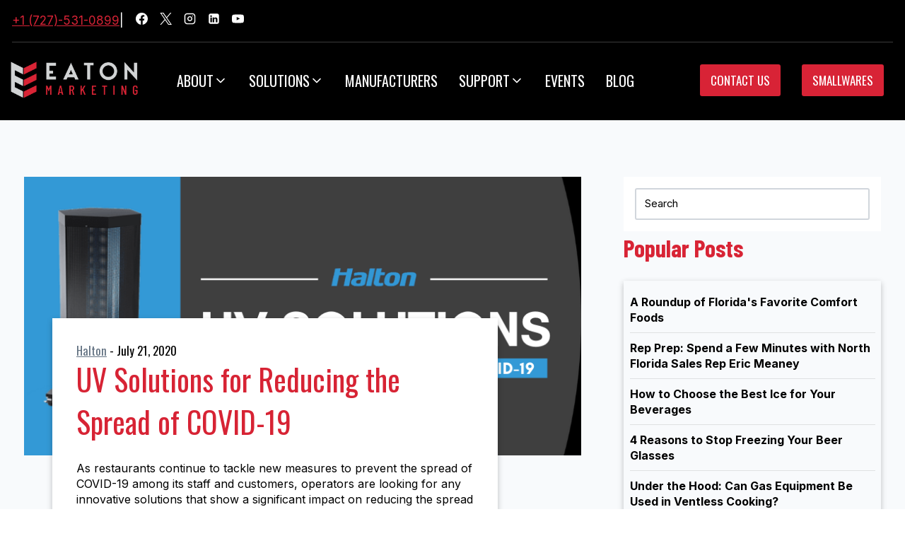

--- FILE ---
content_type: text/html; charset=UTF-8
request_url: https://blog.eaton-marketing.com/foodservice/topic/health
body_size: 13841
content:
<!doctype html><html lang="en-us"><head>
    <meta charset="utf-8">
    
    <title>Eaton Marketing Blog - Foodservice Equipment Solutions for Florida | Health</title>
     
    <link rel="shortcut icon" href="https://blog.eaton-marketing.com/hubfs/423436_EatonMarketingLogo_050819_35-1.jpg">
    
    <meta name="description" content="Health | Eaton Marketing's Foodservice Equipment Blog helps solve foodservice operators' challenges.">
        
      <meta name="viewport" content="width=device-width, initial-scale=1">

    <script src="/hs/hsstatic/jquery-libs/static-1.1/jquery/jquery-1.7.1.js"></script>
<script>hsjQuery = window['jQuery'];</script>
    <meta property="og:description" content="Health | Eaton Marketing's Foodservice Equipment Blog helps solve foodservice operators' challenges.">
    <meta property="og:title" content="Eaton Marketing Blog - Foodservice Equipment Solutions for Florida | Health">
    <meta name="twitter:description" content="Health | Eaton Marketing's Foodservice Equipment Blog helps solve foodservice operators' challenges.">
    <meta name="twitter:title" content="Eaton Marketing Blog - Foodservice Equipment Solutions for Florida | Health">

    

    
  <script id="hs-search-input__valid-content-types" type="application/json">
    [
      
        "SITE_PAGE",
      
        "LANDING_PAGE",
      
        "BLOG_POST",
      
        "LISTING_PAGE",
      
        "KNOWLEDGE_ARTICLE",
      
        "HS_CASE_STUDY"
      
    ]
  </script>

    <style>
a.cta_button{-moz-box-sizing:content-box !important;-webkit-box-sizing:content-box !important;box-sizing:content-box !important;vertical-align:middle}.hs-breadcrumb-menu{list-style-type:none;margin:0px 0px 0px 0px;padding:0px 0px 0px 0px}.hs-breadcrumb-menu-item{float:left;padding:10px 0px 10px 10px}.hs-breadcrumb-menu-divider:before{content:'›';padding-left:10px}.hs-featured-image-link{border:0}.hs-featured-image{float:right;margin:0 0 20px 20px;max-width:50%}@media (max-width: 568px){.hs-featured-image{float:none;margin:0;width:100%;max-width:100%}}.hs-screen-reader-text{clip:rect(1px, 1px, 1px, 1px);height:1px;overflow:hidden;position:absolute !important;width:1px}
</style>

<link rel="stylesheet" href="https://blog.eaton-marketing.com/hubfs/hub_generated/template_assets/1/186352378465/1743010519066/template_main.min.css">
<link rel="stylesheet" href="https://blog.eaton-marketing.com/hubfs/hub_generated/template_assets/1/186354272421/1743010519145/template_blog.min.css">
<link rel="stylesheet" href="https://blog.eaton-marketing.com/hubfs/hub_generated/template_assets/1/186354343857/1743010520250/template_theme-overrides.min.css">
<link rel="stylesheet" href="https://blog.eaton-marketing.com/hubfs/hub_generated/module_assets/1/187980865615/1761596583133/module_menu-fix.min.css">

   <style>
   #hs_cos_wrapper_navigation-primary :root {
  --black-bg:black;
  --submenu-bg:#231f20;
  --accent-red:#d82336;
  --white:white;
}

#hs_cos_wrapper_navigation-primary .nav-container {
  max-width:1290px;
  margin:0 auto;
  width:100%;
}

#hs_cos_wrapper_navigation-primary .desktop-nav {
  display:flex;
  justify-content:space-between;
  align-items:center;
  background-color:var(--black-bg);
  color:var(--white);
  padding:15px;
}

#hs_cos_wrapper_navigation-primary .logo {
  height:auto;
  width:180px;
}

#hs_cos_wrapper_navigation-primary .nav-section {
  display:flex;
  justify-content:space-between;
  align-items:center;
  justify-items:baseline;
  flex:1;
}

#hs_cos_wrapper_navigation-primary .nav-menu {
  display:flex;
  list-style:none;
  align-items:center;
}

#hs_cos_wrapper_navigation-primary .nav-buttons {
  display:flex;
  list-style:none;
  margin-left:auto;
  align-items:center;
  margin-bottom:0;
}

#hs_cos_wrapper_navigation-primary .nav-menu>li,
#hs_cos_wrapper_navigation-primary .nav-buttons>li {
  position:relative;
  margin:0 15px;
}

#hs_cos_wrapper_navigation-primary .nav-menu>li>a {
  color:var(--white);
  text-decoration:none;
  display:flex;
  align-items:center;
  gap:5px;
  position:relative;
  line-height:1.6;
  font-family:"Oswald",sans-serif;
  text-transform:uppercase;
  font-weight:400;
  font-style:normal;
  font-weight:normal;
  font-size:20px;
  text-transform:uppercase;
}

#hs_cos_wrapper_navigation-primary .nav-menu>li>a:hover::after {
  content:"";
  position:absolute;
  bottom:0px;
  left:0;
  bottom:-5px;
  width:100%;
  height:3px;
  background-color:var(--white);
}

#hs_cos_wrapper_navigation-primary .nav-menu .dropdown-icon {
  width:20px;
  height:20px;
}

#hs_cos_wrapper_navigation-primary .submenu {
  display:none;
  position:absolute;
  top:100%;
  left:0;
  background-color:var(--submenu-bg);
  min-width:200px;
  z-index:1000;
  padding-left:0;
}

#hs_cos_wrapper_navigation-primary .nav-menu>li:hover .submenu { display:block; }

#hs_cos_wrapper_navigation-primary .submenu li { list-style:none; }

#hs_cos_wrapper_navigation-primary .submenu a {
  color:var(--white);
  text-decoration:none;
  display:block;
  padding:10px 15px;
  font-family:"Oswald",sans-serif;
  text-transform:uppercase;
}

#hs_cos_wrapper_navigation-primary .contact-button,
#hs_cos_wrapper_navigation-primary .smallwares-button {
  background-color:var(--accent-red);
  color:var(--white);
  padding:10px 15px;
  text-decoration:none;
  border-radius:3px;
  font-family:"Oswald",sans-serif;
  text-transform:uppercase;
  justify-self:flex-start;
  align-self:flex-start;
}

#hs_cos_wrapper_navigation-primary .mobile-nav,
#hs_cos_wrapper_navigation-primary .mobile-menu-overlay { display:none; }

#hs_cos_wrapper_navigation-primary .mobile-menu { display:none; }

#hs_cos_wrapper_navigation-primary .hamburger-menu,
#hs_cos_wrapper_navigation-primary .mobile-close {
  display:none;
  background:none;
  border:none;
  color:var(--white);
  cursor:pointer;
}

@media screen and (max-width:768px) {
  #hs_cos_wrapper_navigation-primary .desktop-nav { display:none; }

  #hs_cos_wrapper_navigation-primary .mobile-nav {
    display:flex;
    justify-content:space-between;
    align-items:center;
    background-color:var(--black-bg);
    padding:15px;
  }

  #hs_cos_wrapper_navigation-primary .nav-container { padding:0 15px; }

  #hs_cos_wrapper_navigation-primary .mobile-menu-overlay {
    display:none;
    position:fixed;
    top:0;
    left:0;
    width:100%;
    height:100%;
    background:rgba(0,0,0,0.5);
    z-index:1000;
  }

  #hs_cos_wrapper_navigation-primary .mobile-menu {
    display:block;
    position:fixed;
    top:0;
    right:-90%;
    width:90%;
    height:100%;
    background-color:var(--submenu-bg);
    transition:right 0.8s ease;
    z-index:1001;
    padding:20px;
    overflow-y:auto;
  }

  #hs_cos_wrapper_navigation-primary .mobile-menu.open { right:0; }

  #hs_cos_wrapper_navigation-primary .mobile-menu-content {
    display:flex;
    flex-direction:column;
    padding-left:0;
  }

  #hs_cos_wrapper_navigation-primary .mobile-menu-content>li {
    list-style:none;
    border-bottom:1px solid rgba(255,255,255,0.1);
  }

  #hs_cos_wrapper_navigation-primary .mobile-menu-content>li>a {
    color:var(--white);
    text-decoration:none;
    display:flex;
    justify-content:space-between;
    align-items:center;
    padding:15px 0;
    font-family:"Oswald",sans-serif;
    text-transform:uppercase;
  }

  #hs_cos_wrapper_navigation-primary .mobile-dropdown-icon {
    width:24px;
    height:24px;
    transition:transform 0.3s ease;
  }

  #hs_cos_wrapper_navigation-primary .mobile-dropdown-icon.rotated { transform:rotate(180deg); }

  #hs_cos_wrapper_navigation-primary .mobile-submenu {
    display:none;
    background-color:rgba(0,0,0,0.1);
    padding-left:0;
    background:transparent;
  }

  #hs_cos_wrapper_navigation-primary .mobile-submenu.active { display:block; }

  #hs_cos_wrapper_navigation-primary .mobile-submenu a {
    font-family:"Oswald",sans-serif;
    text-transform:uppercase;
    padding:10px 15px;
    display:block;
    color:white;
    text-decoration:none;
  }

  #hs_cos_wrapper_navigation-primary .mobile-close {
    display:block;
    position:absolute;
    top:15px;
    right:15px;
  }

  #hs_cos_wrapper_navigation-primary .hamburger-menu {
    display:block;
    width:80px;
    height:80px;
    font-size:25px;
  }

  #hs_cos_wrapper_navigation-primary .contact-button,
  #hs_cos_wrapper_navigation-primary .smallwares-button { background:transparent; }

  #hs_cos_wrapper_navigation-primary .mobile-menu-content li:first-of-type { margin-top:20px; }
}

#hs_cos_wrapper_navigation-primary .header-social-inner-wrap {
  display:flex;
  gap:0.5rem;
  padding-left:1rem;
}

#hs_cos_wrapper_navigation-primary .header-social-inner-wrap a {
  width:34px;
  height:24px;
}

#hs_cos_wrapper_navigation-primary .header-social-inner-wrap svg {
  width:17px;
  height:17px;
  fill:white;
}

#hs_cos_wrapper_navigation-primary .header-social-inner-wrap svg:hover {
  width:17px;
  height:17px;
  fill:#d82336;
}

#hs_cos_wrapper_navigation-primary #hs_cos_wrapper_navigation-primary .nav-menu { margin-bottom:0; }

   </style>

<link rel="stylesheet" href="https://7052064.fs1.hubspotusercontent-na1.net/hubfs/7052064/hub_generated/module_assets/1/-55928693385/1767118776681/module_pagination.min.css">

  <style>
    #hs_cos_wrapper_dnd_area-module-3 .hs-pagination {}

#hs_cos_wrapper_dnd_area-module-3 .hs-pagination__link:not(:last-child) { margin-right:px; }

#hs_cos_wrapper_dnd_area-module-3 .hs-pagination__link--number {}

#hs_cos_wrapper_dnd_area-module-3 .hs-pagination__link--active {}

#hs_cos_wrapper_dnd_area-module-3 .hs-pagination__link--number:hover,
#hs_cos_wrapper_dnd_area-module-3 .hs-pagination__link--number:focus {}

#hs_cos_wrapper_dnd_area-module-3 .hs-pagination__link--prev,
#hs_cos_wrapper_dnd_area-module-3 .hs-pagination__link--next {}

#hs_cos_wrapper_dnd_area-module-3 .hs-pagination__link--prev:hover,
#hs_cos_wrapper_dnd_area-module-3 .hs-pagination__link--prev:focus,
#hs_cos_wrapper_dnd_area-module-3 .hs-pagination__link--next:hover,
#hs_cos_wrapper_dnd_area-module-3 .hs-pagination__link--next:focus {}

#hs_cos_wrapper_dnd_area-module-3 .hs-pagination__link--prev>.hs-pagination__link-text,
#hs_cos_wrapper_dnd_area-module-3 .hs-pagination__link--next>.hs-pagination__link-text {}

#hs_cos_wrapper_dnd_area-module-3 .hs-pagination__link--prev>.hs-pagination__link-icon svg,
#hs_cos_wrapper_dnd_area-module-3 .hs-pagination__link--next>.hs-pagination__link-icon svg {}

#hs_cos_wrapper_dnd_area-module-3 .hs-pagination__link--first,
#hs_cos_wrapper_dnd_area-module-3 .hs-pagination__link--last {}

#hs_cos_wrapper_dnd_area-module-3 .hs-pagination__link--first:hover,
#hs_cos_wrapper_dnd_area-module-3 .hs-pagination__link--first:focus,
#hs_cos_wrapper_dnd_area-module-3 .hs-pagination__link--last:hover,
#hs_cos_wrapper_dnd_area-module-3 .hs-pagination__link--last:focus {}

#hs_cos_wrapper_dnd_area-module-3 .hs-pagination__link--first>.hs-pagination__link-text,
#hs_cos_wrapper_dnd_area-module-3 .hs-pagination__link--last>.hs-pagination__link-text {}

#hs_cos_wrapper_dnd_area-module-3 .hs-pagination__link--first>.hs-pagination__link-icon svg,
#hs_cos_wrapper_dnd_area-module-3 .hs-pagination__link--last>.hs-pagination__link-icon svg {}

  </style>

<link rel="stylesheet" href="https://7052064.fs1.hubspotusercontent-na1.net/hubfs/7052064/hub_generated/module_assets/1/-2712622/1767118786602/module_search_input.min.css">
<style>
  @font-face {
    font-family: "Caveat";
    font-weight: 400;
    font-style: normal;
    font-display: swap;
    src: url("/_hcms/googlefonts/Caveat/regular.woff2") format("woff2"), url("/_hcms/googlefonts/Caveat/regular.woff") format("woff");
  }
  @font-face {
    font-family: "Caveat";
    font-weight: 700;
    font-style: normal;
    font-display: swap;
    src: url("/_hcms/googlefonts/Caveat/700.woff2") format("woff2"), url("/_hcms/googlefonts/Caveat/700.woff") format("woff");
  }
  @font-face {
    font-family: "Inter";
    font-weight: 400;
    font-style: normal;
    font-display: swap;
    src: url("/_hcms/googlefonts/Inter/regular.woff2") format("woff2"), url("/_hcms/googlefonts/Inter/regular.woff") format("woff");
  }
  @font-face {
    font-family: "Inter";
    font-weight: 700;
    font-style: normal;
    font-display: swap;
    src: url("/_hcms/googlefonts/Inter/700.woff2") format("woff2"), url("/_hcms/googlefonts/Inter/700.woff") format("woff");
  }
  @font-face {
    font-family: "Barlow Condensed";
    font-weight: 900;
    font-style: normal;
    font-display: swap;
    src: url("/_hcms/googlefonts/Barlow_Condensed/900.woff2") format("woff2"), url("/_hcms/googlefonts/Barlow_Condensed/900.woff") format("woff");
  }
  @font-face {
    font-family: "Barlow Condensed";
    font-weight: 700;
    font-style: normal;
    font-display: swap;
    src: url("/_hcms/googlefonts/Barlow_Condensed/700.woff2") format("woff2"), url("/_hcms/googlefonts/Barlow_Condensed/700.woff") format("woff");
  }
  @font-face {
    font-family: "Barlow Condensed";
    font-weight: 400;
    font-style: normal;
    font-display: swap;
    src: url("/_hcms/googlefonts/Barlow_Condensed/regular.woff2") format("woff2"), url("/_hcms/googlefonts/Barlow_Condensed/regular.woff") format("woff");
  }
  @font-face {
    font-family: "Barlow Condensed";
    font-weight: 700;
    font-style: normal;
    font-display: swap;
    src: url("/_hcms/googlefonts/Barlow_Condensed/700.woff2") format("woff2"), url("/_hcms/googlefonts/Barlow_Condensed/700.woff") format("woff");
  }
  @font-face {
    font-family: "Oswald";
    font-weight: 400;
    font-style: normal;
    font-display: swap;
    src: url("/_hcms/googlefonts/Oswald/regular.woff2") format("woff2"), url("/_hcms/googlefonts/Oswald/regular.woff") format("woff");
  }
  @font-face {
    font-family: "Oswald";
    font-weight: 700;
    font-style: normal;
    font-display: swap;
    src: url("/_hcms/googlefonts/Oswald/700.woff2") format("woff2"), url("/_hcms/googlefonts/Oswald/700.woff") format("woff");
  }
</style>

<!-- Editor Styles -->
<style id="hs_editor_style" type="text/css">
/* HubSpot Styles (default) */
.dnd_area-row-0-background-layers {
  background-image: linear-gradient(rgba(248, 250, 252, 1), rgba(248, 250, 252, 1)) !important;
  background-position: left top !important;
  background-size: auto !important;
  background-repeat: no-repeat !important;
}
</style>
    

    
<!--  Added by GoogleAnalytics integration -->
<script>
var _hsp = window._hsp = window._hsp || [];
_hsp.push(['addPrivacyConsentListener', function(consent) { if (consent.allowed || (consent.categories && consent.categories.analytics)) {
  (function(i,s,o,g,r,a,m){i['GoogleAnalyticsObject']=r;i[r]=i[r]||function(){
  (i[r].q=i[r].q||[]).push(arguments)},i[r].l=1*new Date();a=s.createElement(o),
  m=s.getElementsByTagName(o)[0];a.async=1;a.src=g;m.parentNode.insertBefore(a,m)
})(window,document,'script','//www.google-analytics.com/analytics.js','ga');
  ga('create','UA-36139211-1','auto');
  ga('send','pageview');
}}]);
</script>

<!-- /Added by GoogleAnalytics integration -->

<!--  Added by GoogleAnalytics4 integration -->
<script>
var _hsp = window._hsp = window._hsp || [];
window.dataLayer = window.dataLayer || [];
function gtag(){dataLayer.push(arguments);}

var useGoogleConsentModeV2 = true;
var waitForUpdateMillis = 1000;


if (!window._hsGoogleConsentRunOnce) {
  window._hsGoogleConsentRunOnce = true;

  gtag('consent', 'default', {
    'ad_storage': 'denied',
    'analytics_storage': 'denied',
    'ad_user_data': 'denied',
    'ad_personalization': 'denied',
    'wait_for_update': waitForUpdateMillis
  });

  if (useGoogleConsentModeV2) {
    _hsp.push(['useGoogleConsentModeV2'])
  } else {
    _hsp.push(['addPrivacyConsentListener', function(consent){
      var hasAnalyticsConsent = consent && (consent.allowed || (consent.categories && consent.categories.analytics));
      var hasAdsConsent = consent && (consent.allowed || (consent.categories && consent.categories.advertisement));

      gtag('consent', 'update', {
        'ad_storage': hasAdsConsent ? 'granted' : 'denied',
        'analytics_storage': hasAnalyticsConsent ? 'granted' : 'denied',
        'ad_user_data': hasAdsConsent ? 'granted' : 'denied',
        'ad_personalization': hasAdsConsent ? 'granted' : 'denied'
      });
    }]);
  }
}

gtag('js', new Date());
gtag('set', 'developer_id.dZTQ1Zm', true);
gtag('config', 'G-ZDQ6NRNEEK');
</script>
<script async src="https://www.googletagmanager.com/gtag/js?id=G-ZDQ6NRNEEK"></script>

<!-- /Added by GoogleAnalytics4 integration -->


<link media="all" type="text/css" href="https://eaton-marketing.com/wp-content/themes/salient/css/font-awesome.min.css" id="font-awesome-css" rel="stylesheet">
<style>
.top-row div {
  gap: 4px;
}

.mobile-menu.open {
  max-width: 100vw;
  left: 0
}

.mobile-menu.open ul {
  margin-top: 2rem;
}
  
  .mobile-submenu.active{
  margin-top: 0 !important;
}

</style>
<meta property="og:type" content="blog">
<meta name="twitter:card" content="summary">
<meta name="twitter:domain" content="blog.eaton-marketing.com">
<link rel="alternate" type="application/rss+xml" href="https://blog.eaton-marketing.com/foodservice/rss.xml">
<script src="//platform.linkedin.com/in.js" type="text/javascript">
    lang: en_US
</script>

<meta http-equiv="content-language" content="en-us">




  <meta name="generator" content="HubSpot"></head>
     <body><div data-global-resource-path="eaton-25/templates/partials/header-fix.html"> 
<header class="header">
  

  <a href="#main-content" class="header__skip">Skip to content</a>

   <div class="container-fluid content-wrapper">
<div class="row-fluid-wrapper">
<div class="row-fluid">
<div class="span12 widget-span widget-type-cell " style="" data-widget-type="cell" data-x="0" data-w="12">

</div><!--end widget-span -->
</div>
</div>
</div> 
  

<div class="content-wrapper top-row">
  <div style="display: flex; align-items: center; border-bottom: 1px solid rgba(255,255,255,0.23); padding-bottom: 1em; align-items: baseline; gap: 1rem">
    <div class="header-html-inner" style="padding-top: 1em; display: flex; justify-content: center; gap: 1.5rem">
      <div>
        <a href="tel:17275310899" style="color:#d82336">+1 (727)-531-0899</a>
      </div>
      <div class="seperator">
       <span style="color:white">|</span>
      </div>
    </div>
    <div class="header-social-wrap">
      <div class="header-social-inner-wrap element-social-inner-wrap social-show-label-false social-style-outline">
        <a href="https://www.facebook.com/EatonMarketingAssociates/" aria-label="Facebook" target="_blank" rel="noopener noreferrer" class="social-button header-social-item social-link-facebook"><span class="kadence-svg-iconset"><svg class="kadence-svg-icon kadence-facebook-svg" fill="currentColor" version="1.1" xmlns="http://www.w3.org/2000/svg" width="32" height="32" viewbox="0 0 32 32">
              <title>Facebook</title>
              <path d="M31.997 15.999c0-8.836-7.163-15.999-15.999-15.999s-15.999 7.163-15.999 15.999c0 7.985 5.851 14.604 13.499 15.804v-11.18h-4.062v-4.625h4.062v-3.525c0-4.010 2.389-6.225 6.043-6.225 1.75 0 3.581 0.313 3.581 0.313v3.937h-2.017c-1.987 0-2.607 1.233-2.607 2.498v3.001h4.437l-0.709 4.625h-3.728v11.18c7.649-1.2 13.499-7.819 13.499-15.804z"></path></svg></span></a><a href="https://twitter.com/EatonMarketing" aria-label="X" target="_blank" rel="noopener noreferrer" class="social-button header-social-item social-link-twitter"><span class="kadence-svg-iconset"><svg class="kadence-svg-icon kadence-twitter-x-svg" fill="currentColor" version="1.1" xmlns="http://www.w3.org/2000/svg" width="23" height="24" viewbox="0 0 23 24">
              <title>X</title>
              <path d="M13.969 10.157l8.738-10.157h-2.071l-7.587 8.819-6.060-8.819h-6.989l9.164 13.336-9.164 10.651h2.071l8.012-9.313 6.4 9.313h6.989l-9.503-13.831zM11.133 13.454l-8.316-11.895h3.181l14.64 20.941h-3.181l-6.324-9.046z"></path></svg></span></a><a href="https://www.instagram.com/eatonmarketingfl/" aria-label="Instagram" target="_blank" rel="noopener noreferrer" class="social-button header-social-item social-link-instagram"><span class="kadence-svg-iconset"><svg class="kadence-svg-icon kadence-instagram-alt-svg" fill="currentColor" version="1.1" xmlns="http://www.w3.org/2000/svg" width="24" height="24" viewbox="0 0 24 24">
              <title>Instagram</title>
              <path d="M7 1c-1.657 0-3.158 0.673-4.243 1.757s-1.757 2.586-1.757 4.243v10c0 1.657 0.673 3.158 1.757 4.243s2.586 1.757 4.243 1.757h10c1.657 0 3.158-0.673 4.243-1.757s1.757-2.586 1.757-4.243v-10c0-1.657-0.673-3.158-1.757-4.243s-2.586-1.757-4.243-1.757zM7 3h10c1.105 0 2.103 0.447 2.828 1.172s1.172 1.723 1.172 2.828v10c0 1.105-0.447 2.103-1.172 2.828s-1.723 1.172-2.828 1.172h-10c-1.105 0-2.103-0.447-2.828-1.172s-1.172-1.723-1.172-2.828v-10c0-1.105 0.447-2.103 1.172-2.828s1.723-1.172 2.828-1.172zM16.989 11.223c-0.15-0.972-0.571-1.857-1.194-2.567-0.754-0.861-1.804-1.465-3.009-1.644-0.464-0.074-0.97-0.077-1.477-0.002-1.366 0.202-2.521 0.941-3.282 1.967s-1.133 2.347-0.93 3.712 0.941 2.521 1.967 3.282 2.347 1.133 3.712 0.93 2.521-0.941 3.282-1.967 1.133-2.347 0.93-3.712zM15.011 11.517c0.122 0.82-0.1 1.609-0.558 2.227s-1.15 1.059-1.969 1.18-1.609-0.1-2.227-0.558-1.059-1.15-1.18-1.969 0.1-1.609 0.558-2.227 1.15-1.059 1.969-1.18c0.313-0.046 0.615-0.042 0.87-0.002 0.74 0.11 1.366 0.47 1.818 0.986 0.375 0.428 0.63 0.963 0.72 1.543zM17.5 7.5c0.552 0 1-0.448 1-1s-0.448-1-1-1-1 0.448-1 1 0.448 1 1 1z"></path></svg></span></a><a href="https://www.linkedin.com/company/eaton-marketing-%26-associates/" aria-label="Linkedin" target="_blank" rel="noopener noreferrer" class="social-button header-social-item social-link-linkedin"><span class="kadence-svg-iconset"><svg class="kadence-svg-icon kadence-linkedin-svg" fill="currentColor" version="1.1" xmlns="http://www.w3.org/2000/svg" width="24" height="28" viewbox="0 0 24 28">
              <title>Linkedin</title>
              <path d="M3.703 22.094h3.609v-10.844h-3.609v10.844zM7.547 7.906c-0.016-1.062-0.781-1.875-2.016-1.875s-2.047 0.812-2.047 1.875c0 1.031 0.781 1.875 2 1.875h0.016c1.266 0 2.047-0.844 2.047-1.875zM16.688 22.094h3.609v-6.219c0-3.328-1.781-4.875-4.156-4.875-1.937 0-2.797 1.078-3.266 1.828h0.031v-1.578h-3.609s0.047 1.016 0 10.844v0h3.609v-6.062c0-0.313 0.016-0.641 0.109-0.875 0.266-0.641 0.859-1.313 1.859-1.313 1.297 0 1.813 0.984 1.813 2.453v5.797zM24 6.5v15c0 2.484-2.016 4.5-4.5 4.5h-15c-2.484 0-4.5-2.016-4.5-4.5v-15c0-2.484 2.016-4.5 4.5-4.5h15c2.484 0 4.5 2.016 4.5 4.5z"></path></svg></span></a><a href="https://www.youtube.com/channel/UCcAP4IrI4lg7uCI0M-tKOJA" aria-label="YouTube" target="_blank" rel="noopener noreferrer" class="social-button header-social-item social-link-youtube"><span class="kadence-svg-iconset"><svg class="kadence-svg-icon kadence-youtube-svg" fill="currentColor" version="1.1" xmlns="http://www.w3.org/2000/svg" width="28" height="28" viewbox="0 0 28 28">
              <title>YouTube</title>
              <path d="M11.109 17.625l7.562-3.906-7.562-3.953v7.859zM14 4.156c5.891 0 9.797 0.281 9.797 0.281 0.547 0.063 1.75 0.063 2.812 1.188 0 0 0.859 0.844 1.109 2.781 0.297 2.266 0.281 4.531 0.281 4.531v2.125s0.016 2.266-0.281 4.531c-0.25 1.922-1.109 2.781-1.109 2.781-1.062 1.109-2.266 1.109-2.812 1.172 0 0-3.906 0.297-9.797 0.297v0c-7.281-0.063-9.516-0.281-9.516-0.281-0.625-0.109-2.031-0.078-3.094-1.188 0 0-0.859-0.859-1.109-2.781-0.297-2.266-0.281-4.531-0.281-4.531v-2.125s-0.016-2.266 0.281-4.531c0.25-1.937 1.109-2.781 1.109-2.781 1.062-1.125 2.266-1.125 2.812-1.188 0 0 3.906-0.281 9.797-0.281v0z"></path></svg></span></a>
      </div>
    </div>
  </div>
</div>


  
   <div id="hs_cos_wrapper_navigation-primary" class="hs_cos_wrapper hs_cos_wrapper_widget hs_cos_wrapper_type_module" style="" data-hs-cos-general-type="widget" data-hs-cos-type="module"><!-- Desktop Navigation -->
  <div class="nav-container">
    <nav class="desktop-nav">
      <a href="https://eaton-marketing.com"><img src="https://blog.eaton-marketing.com/hs-fs/hubfs/cropped-logo-with-padding-eaton.webp?width=1159&amp;height=469&amp;name=cropped-logo-with-padding-eaton.webp" alt="Eaton Marketing Logo" class="logo"></a>
      <div class="nav-section">
        <ul class="nav-menu">
          <li>
            <a href="https://eaton-marketing.com/about/">About
              <svg aria-hidden="true" class="dropdown-icon" fill="currentColor" version="1.1" xmlns="http://www.w3.org/2000/svg" width="24" height="24" viewbox="0 0 24 24">
                <path d="M5.293 9.707l6 6c0.391 0.391 1.024 0.391 1.414 0l6-6c0.391-0.391 0.391-1.024 0-1.414s-1.024-0.391-1.414 0l-5.293 5.293-5.293-5.293c-0.391-0.391-1.024-0.391-1.414 0s-0.391 1.024 0 1.414z">
                </path>
              </svg>
            </a>
            <ul class="submenu">
              <li><a href="https://eaton-marketing.com/team/">Team</a></li>
              <li><a href="https://eaton-marketing.com/test-kitchens/">Test Kitchens</a></li>
                  <li><a href="https://offers.eaton-marketing.com/careers">Careers</a></li>
            </ul>
          </li>
          <li>
            <a href="https://eaton-marketing.com/solutions/">Solutions
              <svg aria-hidden="true" class="dropdown-icon" fill="currentColor" version="1.1" xmlns="http://www.w3.org/2000/svg" width="24" height="24" viewbox="0 0 24 24">
                <path d="M5.293 9.707l6 6c0.391 0.391 1.024 0.391 1.414 0l6-6c0.391-0.391 0.391-1.024 0-1.414s-1.024-0.391-1.414 0l-5.293 5.293-5.293-5.293c-0.391-0.391-1.024-0.391-1.414 0s-0.391 1.024 0 1.414z">
                </path>
              </svg>
            </a>
            <ul class="submenu">
              <li><a href="https://eaton-marketing.com/automation">Automation</a></li>
              <li><a href="https://eaton-marketing.com/beverage">Beverage</a></li>
              <li><a href="https://eaton-marketing.com/core-cooking">Core Cooking</a></li>
              <li><a href="https://eaton-marketing.com/electrification">Electrification</a></li>
              <li><a href="https://eaton-marketing.com/roi">ROI</a></li>
              <li><a href="https://eaton-marketing.com/school-nutrition#">School Nutrition</a></li>
              <li><a href="https://eaton-marketing.com/ventless">Ventless</a></li>
            </ul>
          </li>
          <li><a href="https://eaton-marketing.com/manufacturers">Manufacturers</a></li>
          <li>
            <a href="https://eaton-marketing.com/support/">SUPPORT
              <svg aria-hidden="true" class="dropdown-icon" fill="currentColor" version="1.1" xmlns="http://www.w3.org/2000/svg" width="24" height="24" viewbox="0 0 24 24">
                <path d="M5.293 9.707l6 6c0.391 0.391 1.024 0.391 1.414 0l6-6c0.391-0.391 0.391-1.024 0-1.414s-1.024-0.391-1.414 0l-5.293 5.293-5.293-5.293c-0.391-0.391-1.024-0.391-1.414 0s-0.391 1.024 0 1.414z">
                </path>
              </svg>
            </a>
            <ul class="submenu">
              <li><a href="https://eaton-marketing.com/service-request/">SERVICE REQUEST</a></li>
              <li><a href="https://eaton-marketing.com/demo-request/">DEMO REQUEST</a></li>
            </ul>
          </li>
          
          <li><a href="https://eaton-marketing.com/events">Events</a></li>
      <li><a href="https://blog.eaton-marketing.com/foodservice">Blog</a></li>
          

        </ul>
        <ul class="nav-buttons">
          <li><a href="https://eaton-marketing.com/contact" class="contact-button">Contact Us</a></li>
          <li><a href="https://eaton-smallwares.com/" class="smallwares-button">Smallwares</a></li>
        </ul>
      </div>
    </nav>
  </div>

  <!-- Mobile Navigation -->
  <div class="nav-container">
    <nav class="mobile-nav">
      <img src="https://blog.eaton-marketing.com/hs-fs/hubfs/cropped-logo-with-padding-eaton.webp?width=1159&amp;height=469&amp;name=cropped-logo-with-padding-eaton.webp" alt="Eaton Marketing Logo" class="logo">
      <button class="hamburger-menu">☰</button>
    </nav>
  </div>

  <div class="mobile-menu-overlay"></div>
  <div class="mobile-menu">
    <button class="mobile-close">✕</button>
    <ul class="mobile-menu-content">
      <li>
        <a href="https://eaton-marketing.com/about/">About
          <svg aria-hidden="true" class="mobile-dropdown-icon" fill="currentColor" version="1.1" xmlns="http://www.w3.org/2000/svg" width="24" height="24" viewbox="0 0 24 24">
            <path d="M5.293 9.707l6 6c0.391 0.391 1.024 0.391 1.414 0l6-6c0.391-0.391 0.391-1.024 0-1.414s-1.024-0.391-1.414 0l-5.293 5.293-5.293-5.293c-0.391-0.391-1.024-0.391-1.414 0s-0.391 1.024 0 1.414z">
            </path>
          </svg>
        </a>
        <ul class="mobile-submenu">
          <li><a href="https://eaton-marketing.com/team/">Team</a></li>
          <li><a href="https://eaton-marketing.com/test-kitchens/">Test Kitchens</a></li>
              <li><a href="https://offers.eaton-marketing.com/careers">Careers</a></li>
        </ul>
      </li>
      <li>
        <a href="https://eaton-marketing.com/solutions/">Solutions
          <svg aria-hidden="true" class="mobile-dropdown-icon" fill="currentColor" version="1.1" xmlns="http://www.w3.org/2000/svg" width="24" height="24" viewbox="0 0 24 24">
            <path d="M5.293 9.707l6 6c0.391 0.391 1.024 0.391 1.414 0l6-6c0.391-0.391 0.391-1.024 0-1.414s-1.024-0.391-1.414 0l-5.293 5.293-5.293-5.293c-0.391-0.391-1.024-0.391-1.414 0s-0.391 1.024 0 1.414z">
            </path>
          </svg>
        </a>
        <ul class="mobile-submenu">
          <li><a href="https://eaton-marketing.com/automation">Automation</a></li>
              <li><a href="https://eaton-marketing.com/beverage">Beverage</a></li>
              <li><a href="https://eaton-marketing.com/core-cooking">Core Cooking</a></li>
              <li><a href="https://eaton-marketing.com/electrification">Electrification</a></li>
              <li><a href="https://eaton-marketing.com/roi">ROI</a></li>
              <li><a href="https://eaton-marketing.com/school-nutrition#">School Nutrition</a></li>
        </ul>
      </li>
      <li><a href="https://eaton-marketing.com/manufacturers">Manufacturers</a></li>
      <li>
        <a href="https://eaton-marketing.com/support/">Support
          <svg aria-hidden="true" class="mobile-dropdown-icon" fill="currentColor" version="1.1" xmlns="http://www.w3.org/2000/svg" width="24" height="24" viewbox="0 0 24 24">
            <path d="M5.293 9.707l6 6c0.391 0.391 1.024 0.391 1.414 0l6-6c0.391-0.391 0.391-1.024 0-1.414s-1.024-0.391-1.414 0l-5.293 5.293-5.293-5.293c-0.391-0.391-1.024-0.391-1.414 0s-0.391 1.024 0 1.414z">
            </path>
          </svg>
        </a>
        <ul class="mobile-submenu">
         <li><a href="https://eaton-marketing.com/automation">Automation</a></li>
               <li><a href="https://eaton-marketing.com/service-request/">SERVICE REQUEST</a></li>
              <li><a href="https://eaton-marketing.com/demo-request/">DEMO REQUEST</a></li>
        </ul>
      </li>
      <li><a href="https://eaton-marketing.com/events">Events</a></li>
      <li><a href="https://eaton-marketing.com/blog">Blog</a></li>
  
      <li><a href="https://blog.eaton-marketing.com/foodservice" class="contact-button">Contact Us</a></li>
      <li><a href="https://eaton-smallwares.com/" class="smallwares-button">Smallwares</a></li>
    </ul>
  </div>

</div>

  



    

    

     

   <div class="container-fluid content-wrapper">
<div class="row-fluid-wrapper">
<div class="row-fluid">
<div class="span12 widget-span widget-type-cell " style="" data-widget-type="cell" data-x="0" data-w="12">

</div><!--end widget-span -->
</div>
</div>
</div>
</header></div> 
  
    <div class="body-wrapper   hs-blog-id-2089391044 hs-blog-listing hs-content-path-foodservice-topic-health hs-blog-name-eaton-marketing-blog">
     

      <main id="main-content" class="body-container-wrapper">
        

<style>
  .post-inner {
    padding: 1rem;
    font-family: 'Oswald';
     box-shadow: rgba(0, 0, 0, 0.24) 0px 3px 8px;
  }
  
  .filter-expand-link {
    width: 100%;
  display: block;
  color: #d72334;
  margin-top: -20px;
  }
  
  .filter-expand-link:hover{
    color: #9e1010;
  }
  
 

  @media screen and (min-width: 650px){
      .post-inner {
    background: white;
    border: 20px;
    padding: 2rem;
    display: flex;
    flex-direction: column;
   
     transform: translateY(-200px);
     width: clamp(300px, 80%, 700px);
        margin: 0 0 -50px 40px;
        margin-bottom: -100px;
        
       
  }
  }

  
  .post-inner .button, .post-inner .button:hover{
    padding: 15px 30px;
    border: none;
    font-size: 18px;
    color: white;
  }
  
  
  .post-inner a{
   
    font-family: 'Oswald'
  }
  
    .post-content a {
    color: #d72334;
  }
  
  a.topic-link {color: #637282}
  a.top-link:hover a{color: red; text-decoration: underline !important;}
  
  .post-inner h2 a{
    color: #d72334;
    font-weight: black;
    text-decoration:  none;
    font-family: 'Oswald'
  }
  

  
  .hero-post img  {
    width: 100vw;
    max-height: 50vh;
    object-position: top center;
    object-fit: cover;
   
    z-index: 1;
  }
  
  .list ul  {
    list-style: none;
    display: flex;
    flex-direction: column;
    padding: .5rem;
     box-shadow: rgba(0, 0, 0, 0.24) 0px 3px 8px;
     margin: 0;
    border-radius: 0;
    margin-bottom: 2rem;
   margin-top: 1rem;
 
  }
  
  .list li:not(:last-child) {
  margin: 0;
  padding: 0;
  display: block;
  border-bottom: 1px solid rgba(0,0,0,0.1);
    color:#ed1c24;
  }
  
  .list li a {
    padding: 10px 0;
  font-size: 16px;
  display: inline-block;
  font-weight: 700;
  width: 100%;
      color: black;
      text-decoration: none;
  }
  

    
    .list li a:hover{
      text-decoration: underline;
    }
  


</style>


<div class="container-fluid body-container body-container--blog-index">
<div class="row-fluid-wrapper">
<div class="row-fluid">
<div class="span12 widget-span widget-type-cell " style="" data-widget-type="cell" data-x="0" data-w="12">

<div class="row-fluid-wrapper row-depth-1 row-number-1 dnd_area-row-0-background-color dnd_area-row-0-background-layers dnd-section">
<div class="row-fluid ">
<div class="span8 widget-span widget-type-cell dnd-column" style="" data-widget-type="cell" data-x="0" data-w="8">

<div class="row-fluid-wrapper row-depth-1 row-number-2 dnd-row">
<div class="row-fluid ">
<div class="span12 widget-span widget-type-custom_widget dnd-module" style="" data-widget-type="custom_widget" data-x="0" data-w="12">
<div id="hs_cos_wrapper_dnd_area-module-2" class="hs_cos_wrapper hs_cos_wrapper_widget hs_cos_wrapper_type_module widget-type-rich_text" style="" data-hs-cos-general-type="widget" data-hs-cos-type="module"><span id="hs_cos_wrapper_dnd_area-module-2_" class="hs_cos_wrapper hs_cos_wrapper_widget hs_cos_wrapper_type_rich_text" style="" data-hs-cos-general-type="widget" data-hs-cos-type="rich_text"><img src="https://blog.eaton-marketing.com/hs-fs/hubfs/halton%20blog%20hero%20image%20copy.png?width=850&amp;name=halton%20blog%20hero%20image%20copy.png">
<article class="post-text">
<div class="post-inner">
<div class="post-header">
<div id="hubspot-author_data" class="hubspot-editable date-post" data-hubspot-form-id="author_data" data-hubspot-name="Blog Author">
<a class="topic-link" href="topic/halton">Halton</a> - July 21, 2020
</div>
<h2><a href="https://blog.eaton-marketing.com/foodservice/uv-solutions-for-reducing-the-spread-of-covid-19">UV Solutions for Reducing the Spread of COVID-19</a></h2>
<div class="post-content"><p style="font-size: 16px;">As restaurants continue to tackle new measures to prevent the spread of COVID-19 among its staff and customers, operators are looking for any innovative solutions that show a significant impact on reducing the spread of the virus<br></p></div>
<a class="button" href="https://blog.eaton-marketing.com/foodservice/uv-solutions-for-reducing-the-spread-of-covid-19">Read More</a>
</div>
</div>
</article></span></div>

</div><!--end widget-span -->
</div><!--end row-->
</div><!--end row-wrapper -->

<div class="row-fluid-wrapper row-depth-1 row-number-3 dnd-row">
<div class="row-fluid ">
<div class="span12 widget-span widget-type-custom_widget dnd-module" style="" data-widget-type="custom_widget" data-x="0" data-w="12">
<div id="hs_cos_wrapper_dnd_area-module-3" class="hs_cos_wrapper hs_cos_wrapper_widget hs_cos_wrapper_type_module" style="" data-hs-cos-general-type="widget" data-hs-cos-type="module">


  



  



  



  



  







  








</div>

</div><!--end widget-span -->
</div><!--end row-->
</div><!--end row-wrapper -->

</div><!--end widget-span -->
<div class="span4 widget-span widget-type-cell dnd-column" style="" data-widget-type="cell" data-x="8" data-w="4">

<div class="row-fluid-wrapper row-depth-1 row-number-4 dnd-row">
<div class="row-fluid ">
<div class="span12 widget-span widget-type-custom_widget dnd-module" style="" data-widget-type="custom_widget" data-x="0" data-w="12">
<div id="hs_cos_wrapper_dnd_area-module-5" class="hs_cos_wrapper hs_cos_wrapper_widget hs_cos_wrapper_type_module" style="" data-hs-cos-general-type="widget" data-hs-cos-type="module">




  








<div class="hs-search-field">

    <div class="hs-search-field__bar">
      <form data-hs-do-not-collect="true" action="/blog-style-one">
        
        <input type="text" class="hs-search-field__input" name="term" autocomplete="off" aria-label="Search" placeholder="Search">

        
          
            <input type="hidden" name="type" value="SITE_PAGE">
          
        
          
        
          
            <input type="hidden" name="type" value="BLOG_POST">
          
        
          
        
          
        
          
        

        
      </form>
    </div>
    <ul class="hs-search-field__suggestions"></ul>
</div></div>

</div><!--end widget-span -->
</div><!--end row-->
</div><!--end row-wrapper -->

<div class="row-fluid-wrapper row-depth-1 row-number-5 dnd-row">
<div class="row-fluid ">
<div class="span12 widget-span widget-type-custom_widget dnd-module" style="" data-widget-type="custom_widget" data-x="0" data-w="12">
<div id="hs_cos_wrapper_dnd_area-module-6" class="hs_cos_wrapper hs_cos_wrapper_widget hs_cos_wrapper_type_module widget-type-rich_text" style="" data-hs-cos-general-type="widget" data-hs-cos-type="module"><span id="hs_cos_wrapper_dnd_area-module-6_" class="hs_cos_wrapper hs_cos_wrapper_widget hs_cos_wrapper_type_rich_text" style="" data-hs-cos-general-type="widget" data-hs-cos-type="rich_text"><h3>Popular Posts</h3>
<div class="list">
<ul> 
<li><a href="https://blog.eaton-marketing.com/foodservice/florida-favorite-comfort-food"> A Roundup of Florida's Favorite Comfort Foods </a></li>
<li><a href="https://blog.eaton-marketing.com/foodservice/rep-prep-eric-meaney"> Rep Prep: Spend a Few Minutes with North Florida Sales Rep Eric Meaney </a></li>
<li><a href="https://blog.eaton-marketing.com/foodservice/best-ice-for-beverages"> How to Choose the Best Ice for Your Beverages </a></li>
<li><a href="https://blog.eaton-marketing.com/foodservice/stop-freezing-your-beer-glasses"> 4 Reasons to Stop Freezing Your Beer Glasses </a></li>
<li><a href="https://blog.eaton-marketing.com/foodservice/can-gas-equipment-be-used-in-ventless-cooking"> Under the Hood: Can Gas Equipment Be Used in Ventless Cooking? </a></li>
</ul>
</div>
<div class="list">
<span id="hs_cos_wrapper_" class="hs_cos_wrapper hs_cos_wrapper_widget hs_cos_wrapper_type_post_filter" style="" data-hs-cos-general-type="widget" data-hs-cos-type="post_filter"><div class="block">
<h3>Categories</h3>
<div class="widget-module">
<ul>
<li>
<a href="https://blog.eaton-marketing.com/foodservice/topic/bar-beverage">Bar &amp; Beverage <span class="filter-link-count" dir="ltr">(51)</span></a>
</li>
<li>
<a href="https://blog.eaton-marketing.com/foodservice/topic/perlick">Perlick <span class="filter-link-count" dir="ltr">(47)</span></a>
</li>
<li>
<a href="https://blog.eaton-marketing.com/foodservice/topic/eaton-rep-prep">Eaton Rep Prep <span class="filter-link-count" dir="ltr">(33)</span></a>
</li>
<li>
<a href="https://blog.eaton-marketing.com/foodservice/topic/schools">Schools <span class="filter-link-count" dir="ltr">(33)</span></a>
</li>
<li>
<a href="https://blog.eaton-marketing.com/foodservice/topic/trends">Trends <span class="filter-link-count" dir="ltr">(25)</span></a>
</li>
<li>
<a href="https://blog.eaton-marketing.com/foodservice/topic/beer-systems">Beer Systems <span class="filter-link-count" dir="ltr">(21)</span></a>
</li>
<li>
<a href="https://blog.eaton-marketing.com/foodservice/topic/cooking-equipment">Cooking Equipment <span class="filter-link-count" dir="ltr">(20)</span></a>
</li>
<li>
<a href="https://blog.eaton-marketing.com/foodservice/topic/lti">LTI <span class="filter-link-count" dir="ltr">(19)</span></a>
</li>
<li>
<a href="https://blog.eaton-marketing.com/foodservice/topic/middleby-corporation">Middleby Corporation <span class="filter-link-count" dir="ltr">(19)</span></a>
</li>
<li>
<a href="https://blog.eaton-marketing.com/foodservice/topic/thermo-kool">Thermo-Kool <span class="filter-link-count" dir="ltr">(17)</span></a>
</li>
<li>
<a href="https://blog.eaton-marketing.com/foodservice/topic/southbend">Southbend <span class="filter-link-count" dir="ltr">(15)</span></a>
</li>
<li>
<a href="https://blog.eaton-marketing.com/foodservice/topic/carter-hoffmann">Carter-Hoffmann <span class="filter-link-count" dir="ltr">(14)</span></a>
</li>
<li style="display:none;">
<a href="https://blog.eaton-marketing.com/foodservice/topic/refrigeration">Refrigeration <span class="filter-link-count" dir="ltr">(11)</span></a>
</li>
<li style="display:none;">
<a href="https://blog.eaton-marketing.com/foodservice/topic/healthcare">Healthcare <span class="filter-link-count" dir="ltr">(10)</span></a>
</li>
<li style="display:none;">
<a href="https://blog.eaton-marketing.com/foodservice/topic/ventilation">Ventilation <span class="filter-link-count" dir="ltr">(10)</span></a>
</li>
<li style="display:none;">
<a href="https://blog.eaton-marketing.com/foodservice/topic/wells">Wells <span class="filter-link-count" dir="ltr">(10)</span></a>
</li>
<li style="display:none;">
<a href="https://blog.eaton-marketing.com/foodservice/topic/coffee">Coffee <span class="filter-link-count" dir="ltr">(9)</span></a>
</li>
<li style="display:none;">
<a href="https://blog.eaton-marketing.com/foodservice/topic/halton">Halton <span class="filter-link-count" dir="ltr">(9)</span></a>
</li>
<li style="display:none;">
<a href="https://blog.eaton-marketing.com/foodservice/topic/jade-range">Jade Range <span class="filter-link-count" dir="ltr">(9)</span></a>
</li>
<li style="display:none;">
<a href="https://blog.eaton-marketing.com/foodservice/topic/pizza">Pizza <span class="filter-link-count" dir="ltr">(9)</span></a>
</li>
<li style="display:none;">
<a href="https://blog.eaton-marketing.com/foodservice/topic/tobin-ellis-signature-cocktail-station">Tobin Ellis Signature Cocktail Station <span class="filter-link-count" dir="ltr">(9)</span></a>
</li>
<li style="display:none;">
<a href="https://blog.eaton-marketing.com/foodservice/topic/turbochef">TurboChef <span class="filter-link-count" dir="ltr">(9)</span></a>
</li>
<li style="display:none;">
<a href="https://blog.eaton-marketing.com/foodservice/topic/beech-ovens">Beech Ovens <span class="filter-link-count" dir="ltr">(8)</span></a>
</li>
<li style="display:none;">
<a href="https://blog.eaton-marketing.com/foodservice/topic/beer">Beer <span class="filter-link-count" dir="ltr">(8)</span></a>
</li>
<li style="display:none;">
<a href="https://blog.eaton-marketing.com/foodservice/topic/blodgett">Blodgett <span class="filter-link-count" dir="ltr">(8)</span></a>
</li>
<li style="display:none;">
<a href="https://blog.eaton-marketing.com/foodservice/topic/cocktail-station">Cocktail Station <span class="filter-link-count" dir="ltr">(8)</span></a>
</li>
<li style="display:none;">
<a href="https://blog.eaton-marketing.com/foodservice/topic/concordia">Concordia <span class="filter-link-count" dir="ltr">(8)</span></a>
</li>
<li style="display:none;">
<a href="https://blog.eaton-marketing.com/foodservice/topic/custom-fab-serving-equipment">Custom Fab &amp; Serving Equipment <span class="filter-link-count" dir="ltr">(8)</span></a>
</li>
<li style="display:none;">
<a href="https://blog.eaton-marketing.com/foodservice/topic/hospitality">Hospitality <span class="filter-link-count" dir="ltr">(8)</span></a>
</li>
<li style="display:none;">
<a href="https://blog.eaton-marketing.com/foodservice/topic/ovens">Ovens <span class="filter-link-count" dir="ltr">(8)</span></a>
</li>
<li style="display:none;">
<a href="https://blog.eaton-marketing.com/foodservice/topic/rdt">RDT <span class="filter-link-count" dir="ltr">(8)</span></a>
</li>
<li style="display:none;">
<a href="https://blog.eaton-marketing.com/foodservice/topic/follett">Follett <span class="filter-link-count" dir="ltr">(7)</span></a>
</li>
<li style="display:none;">
<a href="https://blog.eaton-marketing.com/foodservice/topic/globe">Globe <span class="filter-link-count" dir="ltr">(7)</span></a>
</li>
<li style="display:none;">
<a href="https://blog.eaton-marketing.com/foodservice/topic/pitco">Pitco <span class="filter-link-count" dir="ltr">(7)</span></a>
</li>
<li style="display:none;">
<a href="https://blog.eaton-marketing.com/foodservice/topic/doyon">Doyon <span class="filter-link-count" dir="ltr">(6)</span></a>
</li>
<li style="display:none;">
<a href="https://blog.eaton-marketing.com/foodservice/topic/evo">Evo <span class="filter-link-count" dir="ltr">(6)</span></a>
</li>
<li style="display:none;">
<a href="https://blog.eaton-marketing.com/foodservice/topic/icetro">Icetro <span class="filter-link-count" dir="ltr">(6)</span></a>
</li>
<li style="display:none;">
<a href="https://blog.eaton-marketing.com/foodservice/topic/ventless">Ventless <span class="filter-link-count" dir="ltr">(6)</span></a>
</li>
<li style="display:none;">
<a href="https://blog.eaton-marketing.com/foodservice/topic/crown-steam">Crown Steam <span class="filter-link-count" dir="ltr">(5)</span></a>
</li>
<li style="display:none;">
<a href="https://blog.eaton-marketing.com/foodservice/topic/synesso">Synesso <span class="filter-link-count" dir="ltr">(5)</span></a>
</li>
<li style="display:none;">
<a href="https://blog.eaton-marketing.com/foodservice/topic/3m-purification">3M Purification <span class="filter-link-count" dir="ltr">(4)</span></a>
</li>
<li style="display:none;">
<a href="https://blog.eaton-marketing.com/foodservice/topic/bluezone">Bluezone <span class="filter-link-count" dir="ltr">(4)</span></a>
</li>
<li style="display:none;">
<a href="https://blog.eaton-marketing.com/foodservice/topic/cafeteria-rescue">Cafeteria Rescue <span class="filter-link-count" dir="ltr">(4)</span></a>
</li>
<li style="display:none;">
<a href="https://blog.eaton-marketing.com/foodservice/topic/combi-oven">Combi Oven <span class="filter-link-count" dir="ltr">(4)</span></a>
</li>
<li style="display:none;">
<a href="https://blog.eaton-marketing.com/foodservice/topic/commercial-ice">Commercial Ice <span class="filter-link-count" dir="ltr">(4)</span></a>
</li>
<li style="display:none;">
<a href="https://blog.eaton-marketing.com/foodservice/topic/covid-19">Covid-19 <span class="filter-link-count" dir="ltr">(4)</span></a>
</li>
<li style="display:none;">
<a href="https://blog.eaton-marketing.com/foodservice/topic/firex">Firex <span class="filter-link-count" dir="ltr">(4)</span></a>
</li>
<li style="display:none;">
<a href="https://blog.eaton-marketing.com/foodservice/topic/lang">Lang <span class="filter-link-count" dir="ltr">(4)</span></a>
</li>
<li style="display:none;">
<a href="https://blog.eaton-marketing.com/foodservice/topic/mixers">Mixers <span class="filter-link-count" dir="ltr">(4)</span></a>
</li>
<li style="display:none;">
<a href="https://blog.eaton-marketing.com/foodservice/topic/nafem">NAFEM <span class="filter-link-count" dir="ltr">(4)</span></a>
</li>
<li style="display:none;">
<a href="https://blog.eaton-marketing.com/foodservice/topic/arctic-air">Arctic Air <span class="filter-link-count" dir="ltr">(3)</span></a>
</li>
<li style="display:none;">
<a href="https://blog.eaton-marketing.com/foodservice/topic/chewable-ice">Chewable Ice <span class="filter-link-count" dir="ltr">(3)</span></a>
</li>
<li style="display:none;">
<a href="https://blog.eaton-marketing.com/foodservice/topic/convection">Convection <span class="filter-link-count" dir="ltr">(3)</span></a>
</li>
<li style="display:none;">
<a href="https://blog.eaton-marketing.com/foodservice/topic/cooktek">CookTek <span class="filter-link-count" dir="ltr">(3)</span></a>
</li>
<li style="display:none;">
<a href="https://blog.eaton-marketing.com/foodservice/topic/eco-cool">Eco-Cool <span class="filter-link-count" dir="ltr">(3)</span></a>
</li>
<li style="display:none;">
<a href="https://blog.eaton-marketing.com/foodservice/topic/electric">Electric <span class="filter-link-count" dir="ltr">(3)</span></a>
</li>
<li style="display:none;">
<a href="https://blog.eaton-marketing.com/foodservice/topic/gardenchef">GardenChef <span class="filter-link-count" dir="ltr">(3)</span></a>
</li>
<li style="display:none;">
<a href="https://blog.eaton-marketing.com/foodservice/topic/griddles">Griddles <span class="filter-link-count" dir="ltr">(3)</span></a>
</li>
<li style="display:none;">
<a href="https://blog.eaton-marketing.com/foodservice/topic/hamburger">Hamburger <span class="filter-link-count" dir="ltr">(3)</span></a>
</li>
<li style="display:none;">
<a href="https://blog.eaton-marketing.com/foodservice/topic/holidays">Holidays <span class="filter-link-count" dir="ltr">(3)</span></a>
</li>
<li style="display:none;">
<a href="https://blog.eaton-marketing.com/foodservice/topic/ice-machines">Ice Machines <span class="filter-link-count" dir="ltr">(3)</span></a>
</li>
<li style="display:none;">
<a href="https://blog.eaton-marketing.com/foodservice/topic/josper">Josper <span class="filter-link-count" dir="ltr">(3)</span></a>
</li>
<li style="display:none;">
<a href="https://blog.eaton-marketing.com/foodservice/topic/market-forge">Market Forge <span class="filter-link-count" dir="ltr">(3)</span></a>
</li>
<li style="display:none;">
<a href="https://blog.eaton-marketing.com/foodservice/topic/marsal-pizza-ovens">Marsal Pizza Ovens <span class="filter-link-count" dir="ltr">(3)</span></a>
</li>
<li style="display:none;">
<a href="https://blog.eaton-marketing.com/foodservice/topic/middleby">Middleby <span class="filter-link-count" dir="ltr">(3)</span></a>
</li>
<li style="display:none;">
<a href="https://blog.eaton-marketing.com/foodservice/topic/national-restaurant-association">National Restaurant Association <span class="filter-link-count" dir="ltr">(3)</span></a>
</li>
<li style="display:none;">
<a href="https://blog.eaton-marketing.com/foodservice/topic/star-manufacturing">Star Manufacturing <span class="filter-link-count" dir="ltr">(3)</span></a>
</li>
<li style="display:none;">
<a href="https://blog.eaton-marketing.com/foodservice/topic/takeout">Takeout <span class="filter-link-count" dir="ltr">(3)</span></a>
</li>
<li style="display:none;">
<a href="https://blog.eaton-marketing.com/foodservice/topic/toastmaster">Toastmaster <span class="filter-link-count" dir="ltr">(3)</span></a>
</li>
<li style="display:none;">
<a href="https://blog.eaton-marketing.com/foodservice/topic/varimixer">Varimixer <span class="filter-link-count" dir="ltr">(3)</span></a>
</li>
<li style="display:none;">
<a href="https://blog.eaton-marketing.com/foodservice/topic/wine">Wine <span class="filter-link-count" dir="ltr">(3)</span></a>
</li>
<li style="display:none;">
<a href="https://blog.eaton-marketing.com/foodservice/topic/bakers-pride">Baker's Pride <span class="filter-link-count" dir="ltr">(2)</span></a>
</li>
<li style="display:none;">
<a href="https://blog.eaton-marketing.com/foodservice/topic/buffets">Buffets <span class="filter-link-count" dir="ltr">(2)</span></a>
</li>
<li style="display:none;">
<a href="https://blog.eaton-marketing.com/foodservice/topic/burger-paradise">Burger Paradise <span class="filter-link-count" dir="ltr">(2)</span></a>
</li>
<li style="display:none;">
<a href="https://blog.eaton-marketing.com/foodservice/topic/c-stores">C-Stores <span class="filter-link-count" dir="ltr">(2)</span></a>
</li>
<li style="display:none;">
<a href="https://blog.eaton-marketing.com/foodservice/topic/ctx">CTX <span class="filter-link-count" dir="ltr">(2)</span></a>
</li>
<li style="display:none;">
<a href="https://blog.eaton-marketing.com/foodservice/topic/comfort-food">Comfort Food <span class="filter-link-count" dir="ltr">(2)</span></a>
</li>
<li style="display:none;">
<a href="https://blog.eaton-marketing.com/foodservice/topic/consultants">Consultants <span class="filter-link-count" dir="ltr">(2)</span></a>
</li>
<li style="display:none;">
<a href="https://blog.eaton-marketing.com/foodservice/topic/country-clubs">Country clubs <span class="filter-link-count" dir="ltr">(2)</span></a>
</li>
<li style="display:none;">
<a href="https://blog.eaton-marketing.com/foodservice/topic/cucimix">Cucimix <span class="filter-link-count" dir="ltr">(2)</span></a>
</li>
<li style="display:none;">
<a href="https://blog.eaton-marketing.com/foodservice/topic/deutsche">Deutsche <span class="filter-link-count" dir="ltr">(2)</span></a>
</li>
<li style="display:none;">
<a href="https://blog.eaton-marketing.com/foodservice/topic/imperial">Imperial <span class="filter-link-count" dir="ltr">(2)</span></a>
</li>
<li style="display:none;">
<a href="https://blog.eaton-marketing.com/foodservice/topic/jackson-warewashing">Jackson Warewashing <span class="filter-link-count" dir="ltr">(2)</span></a>
</li>
<li style="display:none;">
<a href="https://blog.eaton-marketing.com/foodservice/topic/magickitchn">MagicKitchn <span class="filter-link-count" dir="ltr">(2)</span></a>
</li>
<li style="display:none;">
<a href="https://blog.eaton-marketing.com/foodservice/topic/marco">Marco <span class="filter-link-count" dir="ltr">(2)</span></a>
</li>
<li style="display:none;">
<a href="https://blog.eaton-marketing.com/foodservice/topic/nra-show">NRA Show <span class="filter-link-count" dir="ltr">(2)</span></a>
</li>
<li style="display:none;">
<a href="https://blog.eaton-marketing.com/foodservice/topic/nu-vu">Nu-Vu <span class="filter-link-count" dir="ltr">(2)</span></a>
</li>
<li style="display:none;">
<a href="https://blog.eaton-marketing.com/foodservice/topic/quantum-foodservice">Quantum Foodservice <span class="filter-link-count" dir="ltr">(2)</span></a>
</li>
<li style="display:none;">
<a href="https://blog.eaton-marketing.com/foodservice/topic/rov-fryer">ROV Fryer <span class="filter-link-count" dir="ltr">(2)</span></a>
</li>
<li style="display:none;">
<a href="https://blog.eaton-marketing.com/foodservice/topic/recipe">Recipe <span class="filter-link-count" dir="ltr">(2)</span></a>
</li>
<li style="display:none;">
<a href="https://blog.eaton-marketing.com/foodservice/topic/ss-brewtech">SS Brewtech <span class="filter-link-count" dir="ltr">(2)</span></a>
</li>
<li style="display:none;">
<a href="https://blog.eaton-marketing.com/foodservice/topic/school-lunch-hero">School Lunch Hero <span class="filter-link-count" dir="ltr">(2)</span></a>
</li>
<li style="display:none;">
<a href="https://blog.eaton-marketing.com/foodservice/topic/steam-cooking">Steam Cooking <span class="filter-link-count" dir="ltr">(2)</span></a>
</li>
<li style="display:none;">
<a href="https://blog.eaton-marketing.com/foodservice/topic/sveba-dahlen">Sveba Dahlen <span class="filter-link-count" dir="ltr">(2)</span></a>
</li>
<li style="display:none;">
<a href="https://blog.eaton-marketing.com/foodservice/topic/u-line">U-Line <span class="filter-link-count" dir="ltr">(2)</span></a>
</li>
<li style="display:none;">
<a href="https://blog.eaton-marketing.com/foodservice/topic/uvgi-unit">UVGI unit <span class="filter-link-count" dir="ltr">(2)</span></a>
</li>
<li style="display:none;">
<a href="https://blog.eaton-marketing.com/foodservice/topic/anets">Anets <span class="filter-link-count" dir="ltr">(1)</span></a>
</li>
<li style="display:none;">
<a href="https://blog.eaton-marketing.com/foodservice/topic/automation">Automation <span class="filter-link-count" dir="ltr">(1)</span></a>
</li>
<li style="display:none;">
<a href="https://blog.eaton-marketing.com/foodservice/topic/bloomfield">Bloomfield <span class="filter-link-count" dir="ltr">(1)</span></a>
</li>
<li style="display:none;">
<a href="https://blog.eaton-marketing.com/foodservice/topic/brewery">Brewery <span class="filter-link-count" dir="ltr">(1)</span></a>
</li>
<li style="display:none;">
<a href="https://blog.eaton-marketing.com/foodservice/topic/celebration-of-life">Celebration Of Life <span class="filter-link-count" dir="ltr">(1)</span></a>
</li>
<li style="display:none;">
<a href="https://blog.eaton-marketing.com/foodservice/topic/chicken">Chicken <span class="filter-link-count" dir="ltr">(1)</span></a>
</li>
<li style="display:none;">
<a href="https://blog.eaton-marketing.com/foodservice/topic/cleaning">Cleaning <span class="filter-link-count" dir="ltr">(1)</span></a>
</li>
<li style="display:none;">
<a href="https://blog.eaton-marketing.com/foodservice/topic/client-success-stories">Client Success Stories <span class="filter-link-count" dir="ltr">(1)</span></a>
</li>
<li style="display:none;">
<a href="https://blog.eaton-marketing.com/foodservice/topic/comfort-foods">Comfort Foods <span class="filter-link-count" dir="ltr">(1)</span></a>
</li>
<li style="display:none;">
<a href="https://blog.eaton-marketing.com/foodservice/topic/cook-and-hold">Cook And Hold <span class="filter-link-count" dir="ltr">(1)</span></a>
</li>
<li style="display:none;">
<a href="https://blog.eaton-marketing.com/foodservice/topic/cooler-concepts">Cooler Concepts <span class="filter-link-count" dir="ltr">(1)</span></a>
</li>
<li style="display:none;">
<a href="https://blog.eaton-marketing.com/foodservice/topic/crisp-n-hold">Crisp 'N Hold <span class="filter-link-count" dir="ltr">(1)</span></a>
</li>
<li style="display:none;">
<a href="https://blog.eaton-marketing.com/foodservice/topic/cubed-ice">Cubed Ice <span class="filter-link-count" dir="ltr">(1)</span></a>
</li>
<li style="display:none;">
<a href="https://blog.eaton-marketing.com/foodservice/topic/desmon">Desmon <span class="filter-link-count" dir="ltr">(1)</span></a>
</li>
<li style="display:none;">
<a href="https://blog.eaton-marketing.com/foodservice/topic/dry-well">Dry well <span class="filter-link-count" dir="ltr">(1)</span></a>
</li>
<li style="display:none;">
<a href="https://blog.eaton-marketing.com/foodservice/topic/event">EVent <span class="filter-link-count" dir="ltr">(1)</span></a>
</li>
<li style="display:none;">
<a href="https://blog.eaton-marketing.com/foodservice/topic/eaton-essentials">Eaton Essentials <span class="filter-link-count" dir="ltr">(1)</span></a>
</li>
<li style="display:none;">
<a href="https://blog.eaton-marketing.com/foodservice/topic/eco-smart">Eco-Smart <span class="filter-link-count" dir="ltr">(1)</span></a>
</li>
<li style="display:none;">
<a href="https://blog.eaton-marketing.com/foodservice/topic/food-halls">Food Halls <span class="filter-link-count" dir="ltr">(1)</span></a>
</li>
<li style="display:none;">
<a href="https://blog.eaton-marketing.com/foodservice/topic/fried-food">Fried Food <span class="filter-link-count" dir="ltr">(1)</span></a>
</li>
<li style="display:none;">
<a href="https://blog.eaton-marketing.com/foodservice/topic/greek-burger">Greek Burger <span class="filter-link-count" dir="ltr">(1)</span></a>
</li>
<li style="display:none;">
<a href="https://blog.eaton-marketing.com/foodservice/topic/health">Health <span class="filter-link-count" dir="ltr">(1)</span></a>
</li>
<li style="display:none;">
<a href="https://blog.eaton-marketing.com/foodservice/topic/hubbell">Hubbell <span class="filter-link-count" dir="ltr">(1)</span></a>
</li>
<li style="display:none;">
<a href="https://blog.eaton-marketing.com/foodservice/topic/hurricane-preparedness">Hurricane Preparedness <span class="filter-link-count" dir="ltr">(1)</span></a>
</li>
<li style="display:none;">
<a href="https://blog.eaton-marketing.com/foodservice/topic/hydrawash">Hydrawash <span class="filter-link-count" dir="ltr">(1)</span></a>
</li>
<li style="display:none;">
<a href="https://blog.eaton-marketing.com/foodservice/topic/induction">Induction <span class="filter-link-count" dir="ltr">(1)</span></a>
</li>
<li style="display:none;">
<a href="https://blog.eaton-marketing.com/foodservice/topic/invoq">Invoq <span class="filter-link-count" dir="ltr">(1)</span></a>
</li>
<li style="display:none;">
<a href="https://blog.eaton-marketing.com/foodservice/topic/kitchen-safety">Kitchen Safety <span class="filter-link-count" dir="ltr">(1)</span></a>
</li>
<li style="display:none;">
<a href="https://blog.eaton-marketing.com/foodservice/topic/kloppenberg">Kloppenberg <span class="filter-link-count" dir="ltr">(1)</span></a>
</li>
<li style="display:none;">
<a href="https://blog.eaton-marketing.com/foodservice/topic/lou-dellaporta">Lou Dellaporta <span class="filter-link-count" dir="ltr">(1)</span></a>
</li>
<li style="display:none;">
<a href="https://blog.eaton-marketing.com/foodservice/topic/marvel">Marvel <span class="filter-link-count" dir="ltr">(1)</span></a>
</li>
<li style="display:none;">
<a href="https://blog.eaton-marketing.com/foodservice/topic/middleby-marshall">Middleby Marshall <span class="filter-link-count" dir="ltr">(1)</span></a>
</li>
<li style="display:none;">
<a href="https://blog.eaton-marketing.com/foodservice/topic/open-kitchen">Open Kitchen <span class="filter-link-count" dir="ltr">(1)</span></a>
</li>
<li style="display:none;">
<a href="https://blog.eaton-marketing.com/foodservice/topic/perfect-fry">Perfect Fry <span class="filter-link-count" dir="ltr">(1)</span></a>
</li>
<li style="display:none;">
<a href="https://blog.eaton-marketing.com/foodservice/topic/powerhouse-dynamics">Powerhouse Dynamics <span class="filter-link-count" dir="ltr">(1)</span></a>
</li>
<li style="display:none;">
<a href="https://blog.eaton-marketing.com/foodservice/topic/roll-in-ovens">Roll-In Ovens <span class="filter-link-count" dir="ltr">(1)</span></a>
</li>
<li style="display:none;">
<a href="https://blog.eaton-marketing.com/foodservice/topic/service">Service <span class="filter-link-count" dir="ltr">(1)</span></a>
</li>
<li style="display:none;">
<a href="https://blog.eaton-marketing.com/foodservice/topic/skyflo">SkyFlo <span class="filter-link-count" dir="ltr">(1)</span></a>
</li>
<li style="display:none;">
<a href="https://blog.eaton-marketing.com/foodservice/topic/smallwares">Smallwares <span class="filter-link-count" dir="ltr">(1)</span></a>
</li>
<li style="display:none;">
<a href="https://blog.eaton-marketing.com/foodservice/topic/solstice-fryer">Solstice Fryer <span class="filter-link-count" dir="ltr">(1)</span></a>
</li>
<li style="display:none;">
<a href="https://blog.eaton-marketing.com/foodservice/topic/structural-concepts">Structural Concepts <span class="filter-link-count" dir="ltr">(1)</span></a>
</li>
<li style="display:none;">
<a href="https://blog.eaton-marketing.com/foodservice/topic/tenderchef">Tenderchef <span class="filter-link-count" dir="ltr">(1)</span></a>
</li>
<li style="display:none;">
<a href="https://blog.eaton-marketing.com/foodservice/topic/uline">ULine <span class="filter-link-count" dir="ltr">(1)</span></a>
</li>
<li style="display:none;">
<a href="https://blog.eaton-marketing.com/foodservice/topic/uv-solutions">UV Solutions <span class="filter-link-count" dir="ltr">(1)</span></a>
</li>
<li style="display:none;">
<a href="https://blog.eaton-marketing.com/foodservice/topic/wow-oven">WOW! Oven <span class="filter-link-count" dir="ltr">(1)</span></a>
</li>
<li style="display:none;">
<a href="https://blog.eaton-marketing.com/foodservice/topic/water">Water <span class="filter-link-count" dir="ltr">(1)</span></a>
</li>
<li style="display:none;">
<a href="https://blog.eaton-marketing.com/foodservice/topic/wunder-bar">Wunder-Bar <span class="filter-link-count" dir="ltr">(1)</span></a>
</li>
</ul>
<a class="filter-expand-link" href="#">See All</a>
</div>
</div>
</span>
</div></span></div>

</div><!--end widget-span -->
</div><!--end row-->
</div><!--end row-wrapper -->

<div class="row-fluid-wrapper row-depth-1 row-number-6 dnd-row">
<div class="row-fluid ">
</div><!--end row-->
</div><!--end row-wrapper -->

</div><!--end widget-span -->
</div><!--end row-->
</div><!--end row-wrapper -->

</div><!--end widget-span -->
</div>
</div>
</div>

      </main>

       <div data-global-resource-path="eaton-25/templates/partials/footer2.html"><style>
    .flex{
        display: flex;
    }
    .justify-between{
        justify-content: space-between;
    }
    .align-items-center{
        align-items: center;
    }
    #colophon {
        background: #231f20;
        padding-top: 1rem;
    }

    #footer-menu{
        display: flex;
        align-items: center;
        justify-content: space-between;
        flex: 1
    }

    .menu-item {
        list-style: none;
    }

    .site-footer-row {
        display: grid;
        grid-template-columns: repeat(2, minmax(0, 1fr));
    }

    .site-top-footer-inner-wrap {
        padding-top: 30px;
        padding-bottom: 30px;
        grid-column-gap: 0px;
        grid-row-gap: 0px;
    }

    .site-footer-section {
        display: flex;
        max-height: inherit;
    }

    .footer-menu ul li  {
        list-style: none !important;
        display: flex;
    }

    @media screen and (max-width: 530px) {
            .offices {
              align-items: center;
              text-align: center;
              justify-content: center;
            }

           

    }

    .offices h6 {
                text-align: center;
                font-style: normal;
                font-weight: 600;
                font-size: 32px;
                line-height: 1;
                font-family: Caveat, cursive;
                text-transform: lowercase;
                color: #d72334;
            }
    .offices {
            justify-content: flex-end;
            text-align: left;
          }
</style>

<footer id="colophon" class="site-footer" role="contentinfo">
  <div class="site-footer-wrap footer__container content-wrapper">
    <div class="site-top-footer-wrap site-footer-row-container site-footer-focus-item site-footer-row-layout-standard site-footer-row-tablet-layout-default site-footer-row-mobile-layout-default" data-section="kadence_customizer_footer_top">
      <div class="site-footer-row-container-inner">
        <div class="site-container">
          <div class="flex justify-between align-items-center">
            <div class="flex justify-between align-items-center">
              <div class="footer-widget-area widget-area site-footer-focus-item footer-widget1 content-align-left content-tablet-align-center content-mobile-align-default content-valign-middle content-tablet-valign-default content-mobile-valign-default" data-section="sidebar-widgets-footer1">
                <div class="footer-widget-area-inner site-info-inner">
                  <section id="block-12" class="widget widget_block widget_media_image">
                    <figure class="wp-block-image size-full is-resized">
                      <img loading="lazy" decoding="async" width="200" height="75" src="https://eaton-marketing.com/wp-content/uploads/2019/07/423436_EatonMarketingLogo_050819_26.png" alt="" class="wp-image-2145" style="width: 200px" srcset="https://eaton-marketing.com/wp-content/uploads/2019/07/423436_EatonMarketingLogo_050819_26.png 1125w, https://eaton-marketing.com/wp-content/uploads/2019/07/423436_EatonMarketingLogo_050819_26-600x224.png 600w" sizes="(max-width: 1125px) 100vw, 1125px">
                    </figure>
                  </section>
                </div>
              </div>
              <!-- .footer-widget1 -->
            </div>
            <div class="site-footer-top-section-2 site-footer-section footer-section-inner-items-1">
              <div class="footer-widget-area widget-area site-footer-focus-item footer-navigation-wrap content-align-right content-tablet-align-center content-mobile-align-center content-valign-middle content-tablet-valign-default content-mobile-valign-default footer-navigation-layout-stretch-false" data-section="kadence_customizer_footer_navigation">
                <div class="footer-widget-area-inner footer-navigation-inner">
                  <nav id="footer-navigation" class="footer-navigation" role="navigation" aria-label="Footer Navigation">
                    <div class="footer-menu-container">
                      <ul id="footer-menu" class="menu">
                        <li id="menu-item-4877" class="menu__item menu__item--depth-1 menu__item--has-submenu hs-skip-lang-url-rewrite">
                          <a class="menu__link menu__link--toggle" href="https://eaton-marketing.com/about/">About</a>
                        </li>
                        <li id="menu-item-4878" class="menu__item menu__item--depth-1 menu__item--has-submenu hs-skip-lang-url-rewrite">
                          <a class="menu__link menu__link--toggle" href="https://eaton-marketing.com/solutions/">Solutions</a>
                        </li>
                        <li id="menu-item-4879" class="menu-item menu-item-type-post_type_archive menu-item-object-manufacturer menu-item-4879">
                          <a class="menu__link menu__link--toggle" href="https://eaton-marketing.com/manufacturers/">Manufacturers</a>
                        </li>
                        <li id="menu-item-4880" class="menu-item menu-item-type-post_type menu-item-object-page current-menu-item page_item page-item-2790 current_page_item menu-item-4880">
                          <a class="menu__link menu__link--toggle" href="https://eaton-marketing.com/support/" aria-current="page">Support</a>
                        </li>
                        <li id="menu-item-4881" class="menu__item menu__item--depth-1 menu__item--has-submenu hs-skip-lang-url-rewrite">
                          <a class="menu__link menu__link--toggle" href="https://eaton-marketing.com/events/">Events</a>
                        </li>
                        <li id="menu-item-4882" class="menu__item menu__item--depth-1 menu__item--has-submenu hs-skip-lang-url-rewrite">
                          <a class="menu__link menu__link--toggle" href="https://eaton-marketing.com/privacy-policy/">privacy policy</a>
                        </li>
                      </ul>
                    </div>
                  </nav>
                  <!-- #footer-navigation -->
                </div>
              </div>
              <!-- data-section="footer_navigation" -->
            </div>
          </div>
        </div>
      </div>
    </div>

    <div class="footer-widget-area-inner site-info-inner">
      <section id="block-27" class="widget widget_block">
       

        <div style="display: flex; column-gap: 2rem; color: white; flex-wrap: wrap;" class="offices">
          <h6 style="margin-bottom: 1rem; margin: 0 1rem 1rem">
            Our Offices:
          </h6>
          <!--  -->
          <div style="display: flex; flex-wrap: wrap; gap: 1rem;">
            <div style="margin: 0 1rem 1rem">
              <div style="font-weight: 900; margin-bottom: 0.25rem">
                CLEARWATER
              </div>
              <div>5325 115th Avenue North</div>
              <div>Clearwater, FL 33760</div>
              <div>(727) 531-0899</div>
            </div>
            <div style="margin: 0 1rem 1rem">
              <div style="font-weight: 900; margin-bottom: 0.25rem">
                FT. LAUDERDALE
              </div>
              <div>5345 NW 35 Ave.</div>
              <div>Ft. Lauderdale, FL 33309</div>
              <div>(727) 531-0899</div>
            </div>
          </div>
        </div>
      </section>
    </div>
    <div class="site-container flex justify-between align-items-center">
            <div class="flex justify-between align-items-center">
            <div class="footer-html-inner">
                <p style="color: white">© 2026 Eaton Marketing</p>
            </div>
            </div>
                <div class="images">
                    <section id="block-22" class="widget widget_block">
                    <link rel="stylesheet" id="kadence-blocks-image-css" href="https://eaton-marketing.com/wp-content/plugins/kadence-blocks/dist/style-blocks-image.css?ver=3.3.2" media="all">
                    <style>
                      .kb-row-layout-idblock-22_8c79d1-07
                        > .kt-row-column-wrap {
                        align-content: end;
                      }
                      :where(
                          .kb-row-layout-idblock-22_8c79d1-07
                            > .kt-row-column-wrap
                        )
                        > .wp-block-kadence-column {
                        justify-content: end;
                      }
                      .kb-row-layout-idblock-22_8c79d1-07
                        > .kt-row-column-wrap {
                        column-gap: var(--global-kb-gap-md, 2rem);
                        row-gap: var(--global-kb-gap-md, 2rem);
                        padding-top: var(--global-kb-spacing-sm, 1.5rem);
                        padding-bottom: var(--global-kb-spacing-sm, 1.5rem);
                        grid-template-columns: repeat(3, minmax(0, 1fr));
                      }
                      .kb-row-layout-idblock-22_8c79d1-07
                        > .kt-row-layout-overlay {
                        opacity: 0.3;
                      }
                      @media all and (max-width: 1024px) {
                        .kb-row-layout-idblock-22_8c79d1-07
                          > .kt-row-column-wrap {
                          grid-template-columns: repeat(3, minmax(0, 1fr));
                        }
                      }
                      @media all and (max-width: 767px) {
                        .kb-row-layout-idblock-22_8c79d1-07
                          > .kt-row-column-wrap {
                          grid-template-columns: minmax(0, 1fr);
                        }
                      }
                    </style>
                    <div class="kb-row-layout-wrap kb-row-layout-idblock-22_8c79d1-07 alignnone wp-block-kadence-rowlayout">
                      <div class="flex">
                        <style>
                          .kadence-column0dc0d8-a8 > .kt-inside-inner-col,
                          .kadence-column0dc0d8-a8
                            > .kt-inside-inner-col:before {
                            border-top-left-radius: 0px;
                            border-top-right-radius: 0px;
                            border-bottom-right-radius: 0px;
                            border-bottom-left-radius: 0px;
                          }
                          .kadence-column0dc0d8-a8 > .kt-inside-inner-col {
                            column-gap: var(--global-kb-gap-sm, 1rem);
                          }
                          .kadence-column0dc0d8-a8 > .kt-inside-inner-col {
                            flex-direction: column;
                          }
                          .kadence-column0dc0d8-a8
                            > .kt-inside-inner-col
                            > .aligncenter {
                            width: 100%;
                          }
                          .kadence-column0dc0d8-a8
                            > .kt-inside-inner-col:before {
                            opacity: 0.3;
                          }
                          .kadence-column0dc0d8-a8 {
                            position: relative;
                          }
                          @media all and (max-width: 1024px) {
                            .kadence-column0dc0d8-a8 > .kt-inside-inner-col {
                              flex-direction: column;
                            }
                          }
                          @media all and (max-width: 767px) {
                            .kadence-column0dc0d8-a8 > .kt-inside-inner-col {
                              flex-direction: column;
                            }
                          }
                        </style>
                        <div class="wp-block-kadence-column kadence-column0dc0d8-a8">
                          <div class="kt-inside-inner-col">
                            <style>
                              .kb-image05bf72-ed .kb-image-has-overlay:after {
                                opacity: 0.3;
                              }
                            </style>
                            <figure class="wp-block-kadence-image kb-image05bf72-ed size-full">
                              <a href="https://www.middlebyadvantage.com/" class="kb-advanced-image-link"><img loading="lazy" decoding="async" width="125" src="https://eaton-marketing.com/wp-content/uploads/2019/08/Middleby-Advantage-Logo-White-Letters.png" alt="" class="kb-img wp-image-2288" srcset="https://eaton-marketing.com/wp-content/uploads/2019/08/Middleby-Advantage-Logo-White-Letters.png 4536w, https://eaton-marketing.com/wp-content/uploads/2019/08/Middleby-Advantage-Logo-White-Letters-600x145.png 600w" sizes="(max-width: 4536px) 100vw, 4536px"></a>
                            </figure>
                          </div>
                        </div>

                        <style>
                          .kadence-column5dbd15-fd > .kt-inside-inner-col,
                          .kadence-column5dbd15-fd
                            > .kt-inside-inner-col:before {
                            border-top-left-radius: 0px;
                            border-top-right-radius: 0px;
                            border-bottom-right-radius: 0px;
                            border-bottom-left-radius: 0px;
                          }
                          .kadence-column5dbd15-fd > .kt-inside-inner-col {
                            column-gap: var(--global-kb-gap-sm, 1rem);
                          }
                          .kadence-column5dbd15-fd > .kt-inside-inner-col {
                            flex-direction: column;
                          }
                          .kadence-column5dbd15-fd
                            > .kt-inside-inner-col
                            > .aligncenter {
                            width: 100%;
                          }
                          .kadence-column5dbd15-fd
                            > .kt-inside-inner-col:before {
                            opacity: 0.3;
                          }
                          .kadence-column5dbd15-fd {
                            position: relative;
                          }
                          @media all and (max-width: 1024px) {
                            .kadence-column5dbd15-fd > .kt-inside-inner-col {
                              flex-direction: column;
                            }
                          }
                          @media all and (max-width: 767px) {
                            .kadence-column5dbd15-fd > .kt-inside-inner-col {
                              flex-direction: column;
                            }
                          }
                        </style>
                        <div class="wp-block-kadence-column kadence-column5dbd15-fd">
                          <div class="kt-inside-inner-col">
                            <style>
                              .kb-imagede7bb2-f7 .kb-image-has-overlay:after {
                                opacity: 0.3;
                              }
                            </style>
                            <figure class="wp-block-kadence-image kb-imagede7bb2-f7 size-full">
                              <img loading="lazy" decoding="async" width="125" src="https://eaton-marketing.com/wp-content/uploads/2024/10/specpath-registered-white-lettering.webp" alt="" class="kb-img wp-image-5049" srcset="https://eaton-marketing.com/wp-content/uploads/2024/10/specpath-registered-white-lettering.webp 1000w, https://eaton-marketing.com/wp-content/uploads/2024/10/specpath-registered-white-lettering-300x77.webp 300w, https://eaton-marketing.com/wp-content/uploads/2024/10/specpath-registered-white-lettering-768x197.webp 768w" sizes="(max-width: 1000px) 100vw, 1000px">
                            </figure>
                          </div>
                        </div>

                        <style>
                          .kadence-column5884a1-91 > .kt-inside-inner-col,
                          .kadence-column5884a1-91
                            > .kt-inside-inner-col:before {
                            border-top-left-radius: 0px;
                            border-top-right-radius: 0px;
                            border-bottom-right-radius: 0px;
                            border-bottom-left-radius: 0px;
                          }
                          .kadence-column5884a1-91 > .kt-inside-inner-col {
                            column-gap: var(--global-kb-gap-sm, 1rem);
                          }
                          .kadence-column5884a1-91 > .kt-inside-inner-col {
                            flex-direction: column;
                          }
                          .kadence-column5884a1-91
                            > .kt-inside-inner-col
                            > .aligncenter {
                            width: 100%;
                          }
                          .kadence-column5884a1-91
                            > .kt-inside-inner-col:before {
                            opacity: 0.3;
                          }
                          .kadence-column5884a1-91 {
                            position: relative;
                          }
                          @media all and (max-width: 1024px) {
                            .kadence-column5884a1-91 > .kt-inside-inner-col {
                              flex-direction: column;
                            }
                          }
                          @media all and (max-width: 767px) {
                            .kadence-column5884a1-91 > .kt-inside-inner-col {
                              flex-direction: column;
                            }
                          }
                        </style>
                        <div class="wp-block-kadence-column kadence-column5884a1-91">
                          <div class="kt-inside-inner-col">
                            <style>
                              .kb-image4428a7-79 .kb-image-has-overlay:after {
                                opacity: 0.3;
                              }
                            </style>
                            <figure class="wp-block-kadence-image kb-image4428a7-79 size-large">
                              <a href="https://www.mafsi.org/" class="kb-advanced-image-link"><img loading="lazy" decoding="async" width="125" src="https://eaton-marketing.com/wp-content/uploads/2024/05/mafsi-small-1024x306.webp" alt="" class="kb-img wp-image-2935" srcset="https://eaton-marketing.com/wp-content/uploads/2024/05/mafsi-small-1024x306.webp 1024w, https://eaton-marketing.com/wp-content/uploads/2024/05/mafsi-small-300x90.webp 300w, https://eaton-marketing.com/wp-content/uploads/2024/05/mafsi-small-768x230.webp 768w, https://eaton-marketing.com/wp-content/uploads/2024/05/mafsi-small-1536x459.webp 1536w, https://eaton-marketing.com/wp-content/uploads/2024/05/mafsi-small-2048x612.webp 2048w, https://eaton-marketing.com/wp-content/uploads/2024/05/mafsi-small-600x179.webp 600w" sizes="(max-width: 1024px) 100vw, 1024px"></a>
                            </figure>
                          </div>
                        </div>
                      </div>
                    </div>
                    </section>
                </div>
                <div class="header-social-wrap">
                    <div class="header-social-inner-wrap element-social-inner-wrap social-show-label-false social-style-outline">
                      <a href="https://www.facebook.com/EatonMarketingAssociates/" aria-label="Facebook" target="_blank" rel="noopener noreferrer" class="social-button header-social-item social-link-facebook"><span class="kadence-svg-iconset"><svg class="kadence-svg-icon kadence-facebook-svg" fill="currentColor" version="1.1" xmlns="http://www.w3.org/2000/svg" width="32" height="32" viewbox="0 0 32 32">
                            <title>Facebook</title>
                            <path d="M31.997 15.999c0-8.836-7.163-15.999-15.999-15.999s-15.999 7.163-15.999 15.999c0 7.985 5.851 14.604 13.499 15.804v-11.18h-4.062v-4.625h4.062v-3.525c0-4.010 2.389-6.225 6.043-6.225 1.75 0 3.581 0.313 3.581 0.313v3.937h-2.017c-1.987 0-2.607 1.233-2.607 2.498v3.001h4.437l-0.709 4.625h-3.728v11.18c7.649-1.2 13.499-7.819 13.499-15.804z"></path></svg></span></a><a href="https://twitter.com/EatonMarketing" aria-label="X" target="_blank" rel="noopener noreferrer" class="social-button header-social-item social-link-twitter"><span class="kadence-svg-iconset"><svg class="kadence-svg-icon kadence-twitter-x-svg" fill="currentColor" version="1.1" xmlns="http://www.w3.org/2000/svg" width="23" height="24" viewbox="0 0 23 24">
                            <title>X</title>
                            <path d="M13.969 10.157l8.738-10.157h-2.071l-7.587 8.819-6.060-8.819h-6.989l9.164 13.336-9.164 10.651h2.071l8.012-9.313 6.4 9.313h6.989l-9.503-13.831zM11.133 13.454l-8.316-11.895h3.181l14.64 20.941h-3.181l-6.324-9.046z"></path></svg></span></a><a href="https://www.instagram.com/eatonmarketingfl/" aria-label="Instagram" target="_blank" rel="noopener noreferrer" class="social-button header-social-item social-link-instagram"><span class="kadence-svg-iconset"><svg class="kadence-svg-icon kadence-instagram-alt-svg" fill="currentColor" version="1.1" xmlns="http://www.w3.org/2000/svg" width="24" height="24" viewbox="0 0 24 24">
                            <title>Instagram</title>
                            <path d="M7 1c-1.657 0-3.158 0.673-4.243 1.757s-1.757 2.586-1.757 4.243v10c0 1.657 0.673 3.158 1.757 4.243s2.586 1.757 4.243 1.757h10c1.657 0 3.158-0.673 4.243-1.757s1.757-2.586 1.757-4.243v-10c0-1.657-0.673-3.158-1.757-4.243s-2.586-1.757-4.243-1.757zM7 3h10c1.105 0 2.103 0.447 2.828 1.172s1.172 1.723 1.172 2.828v10c0 1.105-0.447 2.103-1.172 2.828s-1.723 1.172-2.828 1.172h-10c-1.105 0-2.103-0.447-2.828-1.172s-1.172-1.723-1.172-2.828v-10c0-1.105 0.447-2.103 1.172-2.828s1.723-1.172 2.828-1.172zM16.989 11.223c-0.15-0.972-0.571-1.857-1.194-2.567-0.754-0.861-1.804-1.465-3.009-1.644-0.464-0.074-0.97-0.077-1.477-0.002-1.366 0.202-2.521 0.941-3.282 1.967s-1.133 2.347-0.93 3.712 0.941 2.521 1.967 3.282 2.347 1.133 3.712 0.93 2.521-0.941 3.282-1.967 1.133-2.347 0.93-3.712zM15.011 11.517c0.122 0.82-0.1 1.609-0.558 2.227s-1.15 1.059-1.969 1.18-1.609-0.1-2.227-0.558-1.059-1.15-1.18-1.969 0.1-1.609 0.558-2.227 1.15-1.059 1.969-1.18c0.313-0.046 0.615-0.042 0.87-0.002 0.74 0.11 1.366 0.47 1.818 0.986 0.375 0.428 0.63 0.963 0.72 1.543zM17.5 7.5c0.552 0 1-0.448 1-1s-0.448-1-1-1-1 0.448-1 1 0.448 1 1 1z"></path></svg></span></a><a href="https://www.linkedin.com/company/eaton-marketing-%26-associates/" aria-label="Linkedin" target="_blank" rel="noopener noreferrer" class="social-button header-social-item social-link-linkedin"><span class="kadence-svg-iconset"><svg class="kadence-svg-icon kadence-linkedin-svg" fill="currentColor" version="1.1" xmlns="http://www.w3.org/2000/svg" width="24" height="28" viewbox="0 0 24 28">
                            <title>Linkedin</title>
                            <path d="M3.703 22.094h3.609v-10.844h-3.609v10.844zM7.547 7.906c-0.016-1.062-0.781-1.875-2.016-1.875s-2.047 0.812-2.047 1.875c0 1.031 0.781 1.875 2 1.875h0.016c1.266 0 2.047-0.844 2.047-1.875zM16.688 22.094h3.609v-6.219c0-3.328-1.781-4.875-4.156-4.875-1.937 0-2.797 1.078-3.266 1.828h0.031v-1.578h-3.609s0.047 1.016 0 10.844v0h3.609v-6.062c0-0.313 0.016-0.641 0.109-0.875 0.266-0.641 0.859-1.313 1.859-1.313 1.297 0 1.813 0.984 1.813 2.453v5.797zM24 6.5v15c0 2.484-2.016 4.5-4.5 4.5h-15c-2.484 0-4.5-2.016-4.5-4.5v-15c0-2.484 2.016-4.5 4.5-4.5h15c2.484 0 4.5 2.016 4.5 4.5z"></path></svg></span></a><a href="https://www.youtube.com/channel/UCcAP4IrI4lg7uCI0M-tKOJA" aria-label="YouTube" target="_blank" rel="noopener noreferrer" class="social-button header-social-item social-link-youtube"><span class="kadence-svg-iconset"><svg class="kadence-svg-icon kadence-youtube-svg" fill="currentColor" version="1.1" xmlns="http://www.w3.org/2000/svg" width="28" height="28" viewbox="0 0 28 28">
                            <title>YouTube</title>
                            <path d="M11.109 17.625l7.562-3.906-7.562-3.953v7.859zM14 4.156c5.891 0 9.797 0.281 9.797 0.281 0.547 0.063 1.75 0.063 2.812 1.188 0 0 0.859 0.844 1.109 2.781 0.297 2.266 0.281 4.531 0.281 4.531v2.125s0.016 2.266-0.281 4.531c-0.25 1.922-1.109 2.781-1.109 2.781-1.062 1.109-2.266 1.109-2.812 1.172 0 0-3.906 0.297-9.797 0.297v0c-7.281-0.063-9.516-0.281-9.516-0.281-0.625-0.109-2.031-0.078-3.094-1.188 0 0-0.859-0.859-1.109-2.781-0.297-2.266-0.281-4.531-0.281-4.531v-2.125s-0.016-2.266 0.281-4.531c0.25-1.937 1.109-2.781 1.109-2.781 1.062-1.125 2.266-1.125 2.812-1.188 0 0 3.906-0.281 9.797-0.281v0z"></path></svg></span></a>
                    </div>
                  </div>
        </div>

</div></footer></div> 
    </div>
      
<!-- HubSpot performance collection script -->
<script defer src="/hs/hsstatic/content-cwv-embed/static-1.1293/embed.js"></script>
<script src="https://blog.eaton-marketing.com/hubfs/hub_generated/template_assets/1/186354343859/1743010522732/template_main.min.js"></script>
<script>
var hsVars = hsVars || {}; hsVars['language'] = 'en-us';
</script>

<script src="/hs/hsstatic/cos-i18n/static-1.53/bundles/project.js"></script>
<script src="https://blog.eaton-marketing.com/hubfs/hub_generated/module_assets/1/187980865615/1761596583133/module_menu-fix.min.js"></script>
<script src="https://7052064.fs1.hubspotusercontent-na1.net/hubfs/7052064/hub_generated/module_assets/1/-2712622/1767118786602/module_search_input.min.js"></script>

<!-- Start of HubSpot Analytics Code -->
<script type="text/javascript">
var _hsq = _hsq || [];
_hsq.push(["setContentType", "listing-page"]);
_hsq.push(["setCanonicalUrl", "https:\/\/blog.eaton-marketing.com\/foodservice\/topic\/health"]);
_hsq.push(["setPageId", "2089391044"]);
_hsq.push(["setContentMetadata", {
    "contentPageId": null,
    "legacyPageId": null,
    "contentFolderId": null,
    "contentGroupId": 2089391044,
    "abTestId": null,
    "languageVariantId": null,
    "languageCode": null,
    
    
}]);
</script>

<script type="text/javascript" id="hs-script-loader" async defer src="/hs/scriptloader/458550.js"></script>
<!-- End of HubSpot Analytics Code -->


<script type="text/javascript">
var hsVars = {
    render_id: "e585f38a-9774-4b58-bb7a-7a5f264b2386",
    ticks: 1767393116177,
    page_id: 0,
    
    content_group_id: 2089391044,
    portal_id: 458550,
    app_hs_base_url: "https://app.hubspot.com",
    cp_hs_base_url: "https://cp.hubspot.com",
    language: "en-us",
    analytics_page_type: "listing-page",
    scp_content_type: "",
    
    analytics_page_id: "2089391044",
    category_id: 3,
    folder_id: 0,
    is_hubspot_user: false
}
</script>


<script defer src="/hs/hsstatic/HubspotToolsMenu/static-1.432/js/index.js"></script>

<!-- start Main.js DO NOT REMOVE --> 
<script src="https://blog.eaton-marketing.com/hubfs/hub_generated/template_assets/1/2375741080/1741522473380/template_Eaton-devurl-Jan2015-main.js"></script> 
<!-- end Main.js -->


<div id="fb-root"></div>
  <script>(function(d, s, id) {
  var js, fjs = d.getElementsByTagName(s)[0];
  if (d.getElementById(id)) return;
  js = d.createElement(s); js.id = id;
  js.src = "//connect.facebook.net/en_US/sdk.js#xfbml=1&version=v3.0";
  fjs.parentNode.insertBefore(js, fjs);
 }(document, 'script', 'facebook-jssdk'));</script> <script>!function(d,s,id){var js,fjs=d.getElementsByTagName(s)[0];if(!d.getElementById(id)){js=d.createElement(s);js.id=id;js.src="https://platform.twitter.com/widgets.js";fjs.parentNode.insertBefore(js,fjs);}}(document,"script","twitter-wjs");</script>
 
  
</body></html>

--- FILE ---
content_type: text/css
request_url: https://blog.eaton-marketing.com/hubfs/hub_generated/module_assets/1/187980865615/1761596583133/module_menu-fix.min.css
body_size: 302
content:
:root{--black-bg:#000;--submenu-bg:#231f20;--accent-red:#d82336;--white:#fff}.nav-container{margin:0 auto;max-width:1290px;width:100%}.desktop-nav{align-items:center;background-color:var(--black-bg);color:var(--white);display:flex;justify-content:space-between;padding:15px}.logo{height:auto;width:180px}.nav-section{align-items:center;display:flex;flex:1;justify-content:space-between;justify-items:baseline}.nav-buttons,.nav-menu{align-items:center;display:flex;list-style:none}.nav-buttons{margin-bottom:0;margin-left:auto}.nav-buttons>li,.nav-menu>li{margin:0 15px;position:relative}.nav-menu>li>a{align-items:center;color:var(--white);display:flex;font-family:Oswald,sans-serif;font-size:20px;font-style:normal;font-weight:400;gap:5px;line-height:1.6;position:relative;text-decoration:none;text-transform:uppercase}.nav-menu>li>a:hover:after{background-color:var(--white);bottom:0;bottom:-5px;content:"";height:3px;left:0;position:absolute;width:100%}.nav-menu .dropdown-icon{height:20px;width:20px}.submenu{background-color:var(--submenu-bg);display:none;left:0;min-width:200px;padding-left:0;position:absolute;top:100%;z-index:1000}.nav-menu>li:hover .submenu{display:block}.submenu li{list-style:none}.submenu a{display:block}.contact-button,.smallwares-button,.submenu a{color:var(--white);font-family:Oswald,sans-serif;padding:10px 15px;text-decoration:none;text-transform:uppercase}.contact-button,.smallwares-button{align-self:flex-start;background-color:var(--accent-red);border-radius:3px;justify-self:flex-start}.mobile-menu,.mobile-menu-overlay,.mobile-nav{display:none}.hamburger-menu,.mobile-close{background:none;border:none;color:var(--white);cursor:pointer;display:none}@media screen and (max-width:768px){.desktop-nav{display:none}.mobile-nav{align-items:center;background-color:var(--black-bg);display:flex;justify-content:space-between;padding:15px}.nav-container{padding:0 15px}.mobile-menu-overlay{background:rgba(0,0,0,.5);display:none;height:100%;left:0;position:fixed;top:0;width:100%;z-index:1000}.mobile-menu{background-color:var(--submenu-bg);display:block;height:100%;overflow-y:auto;padding:20px;position:fixed;right:-90%;top:0;transition:right .8s ease;width:90%;z-index:1001}.mobile-menu.open{right:0}.mobile-menu-content{display:flex;flex-direction:column;padding-left:0}.mobile-menu-content>li{border-bottom:1px solid hsla(0,0%,100%,.1);list-style:none}.mobile-menu-content>li>a{align-items:center;color:var(--white);display:flex;font-family:Oswald,sans-serif;justify-content:space-between;padding:15px 0;text-decoration:none;text-transform:uppercase}.mobile-dropdown-icon{height:24px;transition:transform .3s ease;width:24px}.mobile-dropdown-icon.rotated{transform:rotate(180deg)}.mobile-submenu{background-color:rgba(0,0,0,.1);background:transparent;display:none;padding-left:0}.mobile-submenu.active{display:block}.mobile-submenu a{color:#fff;display:block;font-family:Oswald,sans-serif;padding:10px 15px;text-decoration:none;text-transform:uppercase}.mobile-close{display:block;position:absolute;right:15px;top:15px}.hamburger-menu{display:block;font-size:25px;height:80px;width:80px}.contact-button,.smallwares-button{background:transparent}.mobile-menu-content li:first-of-type{margin-top:20px}}.header-social-inner-wrap{display:flex;gap:.5rem;padding-left:1rem}.header-social-inner-wrap a{height:24px;width:34px}.header-social-inner-wrap svg{fill:#fff;height:17px;width:17px}.header-social-inner-wrap svg:hover{fill:#d82336;height:17px;width:17px}#hs_cos_wrapper_navigation-primary .nav-menu{margin-bottom:0}

--- FILE ---
content_type: text/plain
request_url: https://www.google-analytics.com/j/collect?v=1&_v=j102&a=1185078073&t=pageview&_s=1&dl=https%3A%2F%2Fblog.eaton-marketing.com%2Ffoodservice%2Ftopic%2Fhealth&ul=en-us%40posix&dt=Eaton%20Marketing%20Blog%20-%20Foodservice%20Equipment%20Solutions%20for%20Florida%20%7C%20Health&sr=1280x720&vp=1280x720&_u=IADAAEABAAAAACAAI~&jid=16340063&gjid=1611931980&cid=857275279.1770003178&tid=UA-36139211-1&_gid=1677134339.1770003178&_r=1&_slc=1&z=832976782
body_size: -574
content:
2,cG-6QRR6LVP37

--- FILE ---
content_type: application/javascript
request_url: https://blog.eaton-marketing.com/hubfs/hub_generated/module_assets/1/187980865615/1761596583133/module_menu-fix.min.js
body_size: -414
content:
var module_187980865615=void document.addEventListener("DOMContentLoaded",function(){const hamburgerMenu=document.querySelector(".hamburger-menu"),mobileMenu=document.querySelector(".mobile-menu"),mobileMenuOverlay=document.querySelector(".mobile-menu-overlay"),mobileCloseButton=document.querySelector(".mobile-close"),mobileDropdownLinks=document.querySelectorAll(".mobile-menu-content > li > a");hamburgerMenu.addEventListener("click",function(){mobileMenu.classList.add("open"),mobileMenuOverlay.style.display="block"}),mobileCloseButton.addEventListener("click",function(){mobileMenu.classList.remove("open"),mobileMenuOverlay.style.display="none"}),mobileMenuOverlay.addEventListener("click",function(){mobileMenu.classList.remove("open"),mobileMenuOverlay.style.display="none"}),mobileDropdownLinks.forEach(link=>{link.addEventListener("click",function(e){const submenu=this.nextElementSibling,dropdownIcon=this.querySelector(".mobile-dropdown-icon");submenu&&submenu.classList.contains("mobile-submenu")&&(e.preventDefault(),submenu.classList.toggle("active"),dropdownIcon.classList.toggle("rotated"))})})});
//# sourceURL=https://458550.fs1.hubspotusercontent-na1.net/hubfs/458550/hub_generated/module_assets/1/187980865615/1761596583133/module_menu-fix.js